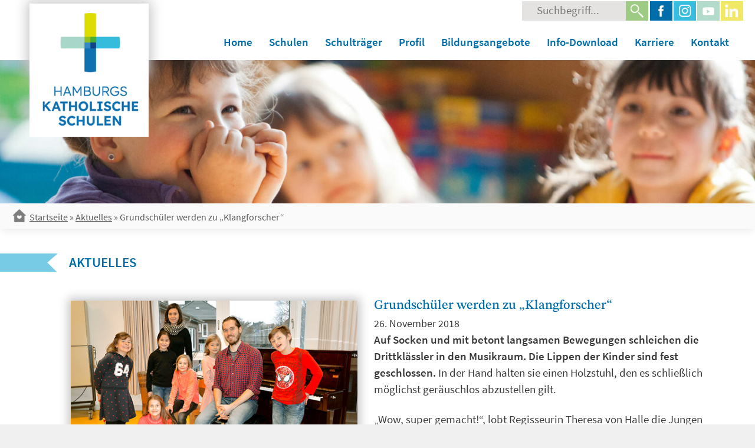

--- FILE ---
content_type: text/html; charset=UTF-8
request_url: https://kseh.de/grundschueler-werden-zu-klangforscher/
body_size: 11781
content:
<!doctype html>
<html lang="de">
<head>
	<meta charset="UTF-8">
	<meta name="viewport" content="width=device-width, initial-scale=1">
	<meta name="referrer" content="same-origin">
	<link rel="profile" href="https://gmpg.org/xfn/11">
	<meta http-equiv="cache-control" content="no-store">
	<meta http-equiv="expires" content="0">


	<meta name='robots' content='index, follow, max-image-preview:large, max-snippet:-1, max-video-preview:-1' />
	<style>img:is([sizes="auto" i], [sizes^="auto," i]) { contain-intrinsic-size: 3000px 1500px }</style>
	
	<!-- This site is optimized with the Yoast SEO plugin v26.3 - https://yoast.com/wordpress/plugins/seo/ -->
	<title>Grundschüler werden zu „Klangforscher“ - Schulen im Erzbistum Hamburg</title>
	<link rel="canonical" href="https://kseh.de/grundschueler-werden-zu-klangforscher/" />
	<meta property="og:locale" content="de_DE" />
	<meta property="og:type" content="article" />
	<meta property="og:title" content="Grundschüler werden zu „Klangforscher“ - Schulen im Erzbistum Hamburg" />
	<meta property="og:description" content="Auf Socken und mit betont langsamen Bewegungen schleichen die Drittklässler in den Musikraum. Die Lippen der Kinder sind fest geschlossen. In der Hand halten sie einen Holzstuhl, den es schließlich möglichst geräuschlos abzustellen gilt. „Wow, super gemacht!“, lobt Regisseurin Theresa [&hellip;]" />
	<meta property="og:url" content="https://kseh.de/grundschueler-werden-zu-klangforscher/" />
	<meta property="og:site_name" content="Schulen im Erzbistum Hamburg" />
	<meta property="article:published_time" content="2018-11-26T10:37:13+00:00" />
	<meta property="og:image" content="https://www.kseh.de/wp-content/uploads/2018/11/klangforscher.jpg" />
	<meta name="author" content="schommer@erzbistum-hamburg.de" />
	<meta name="twitter:card" content="summary_large_image" />
	<meta name="twitter:label1" content="Verfasst von" />
	<meta name="twitter:data1" content="schommer@erzbistum-hamburg.de" />
	<meta name="twitter:label2" content="Geschätzte Lesezeit" />
	<meta name="twitter:data2" content="3 Minuten" />
	<script type="application/ld+json" class="yoast-schema-graph">{"@context":"https://schema.org","@graph":[{"@type":"Article","@id":"https://kseh.de/grundschueler-werden-zu-klangforscher/#article","isPartOf":{"@id":"https://kseh.de/grundschueler-werden-zu-klangforscher/"},"author":{"name":"schommer@erzbistum-hamburg.de","@id":"https://kseh.de/#/schema/person/d6529b18280e8549fad4d0ca3f71813c"},"headline":"Grundschüler werden zu „Klangforscher“","datePublished":"2018-11-26T10:37:13+00:00","mainEntityOfPage":{"@id":"https://kseh.de/grundschueler-werden-zu-klangforscher/"},"wordCount":520,"publisher":{"@id":"https://kseh.de/#organization"},"image":{"@id":"https://kseh.de/grundschueler-werden-zu-klangforscher/#primaryimage"},"thumbnailUrl":"https://kseh.de/wp-content/uploads/2018/11/klangforscher-teaser.jpg","articleSection":["News"],"inLanguage":"de"},{"@type":"WebPage","@id":"https://kseh.de/grundschueler-werden-zu-klangforscher/","url":"https://kseh.de/grundschueler-werden-zu-klangforscher/","name":"Grundschüler werden zu „Klangforscher“ - Schulen im Erzbistum Hamburg","isPartOf":{"@id":"https://kseh.de/#website"},"primaryImageOfPage":{"@id":"https://kseh.de/grundschueler-werden-zu-klangforscher/#primaryimage"},"image":{"@id":"https://kseh.de/grundschueler-werden-zu-klangforscher/#primaryimage"},"thumbnailUrl":"https://kseh.de/wp-content/uploads/2018/11/klangforscher-teaser.jpg","datePublished":"2018-11-26T10:37:13+00:00","breadcrumb":{"@id":"https://kseh.de/grundschueler-werden-zu-klangforscher/#breadcrumb"},"inLanguage":"de","potentialAction":[{"@type":"ReadAction","target":["https://kseh.de/grundschueler-werden-zu-klangforscher/"]}]},{"@type":"ImageObject","inLanguage":"de","@id":"https://kseh.de/grundschueler-werden-zu-klangforscher/#primaryimage","url":"https://kseh.de/wp-content/uploads/2018/11/klangforscher-teaser.jpg","contentUrl":"https://kseh.de/wp-content/uploads/2018/11/klangforscher-teaser.jpg","width":519,"height":242,"caption":"Grundschüler werden zu „Klangforscher“"},{"@type":"BreadcrumbList","@id":"https://kseh.de/grundschueler-werden-zu-klangforscher/#breadcrumb","itemListElement":[{"@type":"ListItem","position":1,"name":"Startseite","item":"https://kseh.de/"},{"@type":"ListItem","position":2,"name":"Aktuelles","item":"https://kseh.de/aktuelles/"},{"@type":"ListItem","position":3,"name":"Grundschüler werden zu „Klangforscher“"}]},{"@type":"WebSite","@id":"https://kseh.de/#website","url":"https://kseh.de/","name":"Schulen im Erzbistum Hamburg","description":"Schule ist bei uns anders. Persönlicher. Und umfassender.","publisher":{"@id":"https://kseh.de/#organization"},"potentialAction":[{"@type":"SearchAction","target":{"@type":"EntryPoint","urlTemplate":"https://kseh.de/?s={search_term_string}"},"query-input":{"@type":"PropertyValueSpecification","valueRequired":true,"valueName":"search_term_string"}}],"inLanguage":"de"},{"@type":"Organization","@id":"https://kseh.de/#organization","name":"Schulen im Erzbistum Hamburg","url":"https://kseh.de/","logo":{"@type":"ImageObject","inLanguage":"de","@id":"https://kseh.de/#/schema/logo/image/","url":"https://kseh.de/wp-content/uploads/2022/03/logo_kseh.png","contentUrl":"https://kseh.de/wp-content/uploads/2022/03/logo_kseh.png","width":250,"height":280,"caption":"Schulen im Erzbistum Hamburg"},"image":{"@id":"https://kseh.de/#/schema/logo/image/"}},{"@type":"Person","@id":"https://kseh.de/#/schema/person/d6529b18280e8549fad4d0ca3f71813c","name":"schommer@erzbistum-hamburg.de","url":"https://kseh.de/author/schommererzbistum-hamburg-de/"}]}</script>
	<!-- / Yoast SEO plugin. -->


<link rel='dns-prefetch' href='//netdna.bootstrapcdn.com' />
<link rel="alternate" type="application/rss+xml" title="Schulen im Erzbistum Hamburg &raquo; Feed" href="https://kseh.de/feed/" />
<link rel="alternate" type="application/rss+xml" title="Schulen im Erzbistum Hamburg &raquo; Kommentar-Feed" href="https://kseh.de/comments/feed/" />
<link rel='stylesheet' id='wp-block-library-css' href='https://kseh.de/wp-includes/css/dist/block-library/style.min.css?ver=6.8.3' media='all' />
<style id='classic-theme-styles-inline-css'>
/*! This file is auto-generated */
.wp-block-button__link{color:#fff;background-color:#32373c;border-radius:9999px;box-shadow:none;text-decoration:none;padding:calc(.667em + 2px) calc(1.333em + 2px);font-size:1.125em}.wp-block-file__button{background:#32373c;color:#fff;text-decoration:none}
</style>
<style id='global-styles-inline-css'>
:root{--wp--preset--aspect-ratio--square: 1;--wp--preset--aspect-ratio--4-3: 4/3;--wp--preset--aspect-ratio--3-4: 3/4;--wp--preset--aspect-ratio--3-2: 3/2;--wp--preset--aspect-ratio--2-3: 2/3;--wp--preset--aspect-ratio--16-9: 16/9;--wp--preset--aspect-ratio--9-16: 9/16;--wp--preset--color--black: #000000;--wp--preset--color--cyan-bluish-gray: #abb8c3;--wp--preset--color--white: #ffffff;--wp--preset--color--pale-pink: #f78da7;--wp--preset--color--vivid-red: #cf2e2e;--wp--preset--color--luminous-vivid-orange: #ff6900;--wp--preset--color--luminous-vivid-amber: #fcb900;--wp--preset--color--light-green-cyan: #7bdcb5;--wp--preset--color--vivid-green-cyan: #00d084;--wp--preset--color--pale-cyan-blue: #8ed1fc;--wp--preset--color--vivid-cyan-blue: #0693e3;--wp--preset--color--vivid-purple: #9b51e0;--wp--preset--gradient--vivid-cyan-blue-to-vivid-purple: linear-gradient(135deg,rgba(6,147,227,1) 0%,rgb(155,81,224) 100%);--wp--preset--gradient--light-green-cyan-to-vivid-green-cyan: linear-gradient(135deg,rgb(122,220,180) 0%,rgb(0,208,130) 100%);--wp--preset--gradient--luminous-vivid-amber-to-luminous-vivid-orange: linear-gradient(135deg,rgba(252,185,0,1) 0%,rgba(255,105,0,1) 100%);--wp--preset--gradient--luminous-vivid-orange-to-vivid-red: linear-gradient(135deg,rgba(255,105,0,1) 0%,rgb(207,46,46) 100%);--wp--preset--gradient--very-light-gray-to-cyan-bluish-gray: linear-gradient(135deg,rgb(238,238,238) 0%,rgb(169,184,195) 100%);--wp--preset--gradient--cool-to-warm-spectrum: linear-gradient(135deg,rgb(74,234,220) 0%,rgb(151,120,209) 20%,rgb(207,42,186) 40%,rgb(238,44,130) 60%,rgb(251,105,98) 80%,rgb(254,248,76) 100%);--wp--preset--gradient--blush-light-purple: linear-gradient(135deg,rgb(255,206,236) 0%,rgb(152,150,240) 100%);--wp--preset--gradient--blush-bordeaux: linear-gradient(135deg,rgb(254,205,165) 0%,rgb(254,45,45) 50%,rgb(107,0,62) 100%);--wp--preset--gradient--luminous-dusk: linear-gradient(135deg,rgb(255,203,112) 0%,rgb(199,81,192) 50%,rgb(65,88,208) 100%);--wp--preset--gradient--pale-ocean: linear-gradient(135deg,rgb(255,245,203) 0%,rgb(182,227,212) 50%,rgb(51,167,181) 100%);--wp--preset--gradient--electric-grass: linear-gradient(135deg,rgb(202,248,128) 0%,rgb(113,206,126) 100%);--wp--preset--gradient--midnight: linear-gradient(135deg,rgb(2,3,129) 0%,rgb(40,116,252) 100%);--wp--preset--font-size--small: 13px;--wp--preset--font-size--medium: 20px;--wp--preset--font-size--large: 36px;--wp--preset--font-size--x-large: 42px;--wp--preset--spacing--20: 0.44rem;--wp--preset--spacing--30: 0.67rem;--wp--preset--spacing--40: 1rem;--wp--preset--spacing--50: 1.5rem;--wp--preset--spacing--60: 2.25rem;--wp--preset--spacing--70: 3.38rem;--wp--preset--spacing--80: 5.06rem;--wp--preset--shadow--natural: 6px 6px 9px rgba(0, 0, 0, 0.2);--wp--preset--shadow--deep: 12px 12px 50px rgba(0, 0, 0, 0.4);--wp--preset--shadow--sharp: 6px 6px 0px rgba(0, 0, 0, 0.2);--wp--preset--shadow--outlined: 6px 6px 0px -3px rgba(255, 255, 255, 1), 6px 6px rgba(0, 0, 0, 1);--wp--preset--shadow--crisp: 6px 6px 0px rgba(0, 0, 0, 1);}:where(.is-layout-flex){gap: 0.5em;}:where(.is-layout-grid){gap: 0.5em;}body .is-layout-flex{display: flex;}.is-layout-flex{flex-wrap: wrap;align-items: center;}.is-layout-flex > :is(*, div){margin: 0;}body .is-layout-grid{display: grid;}.is-layout-grid > :is(*, div){margin: 0;}:where(.wp-block-columns.is-layout-flex){gap: 2em;}:where(.wp-block-columns.is-layout-grid){gap: 2em;}:where(.wp-block-post-template.is-layout-flex){gap: 1.25em;}:where(.wp-block-post-template.is-layout-grid){gap: 1.25em;}.has-black-color{color: var(--wp--preset--color--black) !important;}.has-cyan-bluish-gray-color{color: var(--wp--preset--color--cyan-bluish-gray) !important;}.has-white-color{color: var(--wp--preset--color--white) !important;}.has-pale-pink-color{color: var(--wp--preset--color--pale-pink) !important;}.has-vivid-red-color{color: var(--wp--preset--color--vivid-red) !important;}.has-luminous-vivid-orange-color{color: var(--wp--preset--color--luminous-vivid-orange) !important;}.has-luminous-vivid-amber-color{color: var(--wp--preset--color--luminous-vivid-amber) !important;}.has-light-green-cyan-color{color: var(--wp--preset--color--light-green-cyan) !important;}.has-vivid-green-cyan-color{color: var(--wp--preset--color--vivid-green-cyan) !important;}.has-pale-cyan-blue-color{color: var(--wp--preset--color--pale-cyan-blue) !important;}.has-vivid-cyan-blue-color{color: var(--wp--preset--color--vivid-cyan-blue) !important;}.has-vivid-purple-color{color: var(--wp--preset--color--vivid-purple) !important;}.has-black-background-color{background-color: var(--wp--preset--color--black) !important;}.has-cyan-bluish-gray-background-color{background-color: var(--wp--preset--color--cyan-bluish-gray) !important;}.has-white-background-color{background-color: var(--wp--preset--color--white) !important;}.has-pale-pink-background-color{background-color: var(--wp--preset--color--pale-pink) !important;}.has-vivid-red-background-color{background-color: var(--wp--preset--color--vivid-red) !important;}.has-luminous-vivid-orange-background-color{background-color: var(--wp--preset--color--luminous-vivid-orange) !important;}.has-luminous-vivid-amber-background-color{background-color: var(--wp--preset--color--luminous-vivid-amber) !important;}.has-light-green-cyan-background-color{background-color: var(--wp--preset--color--light-green-cyan) !important;}.has-vivid-green-cyan-background-color{background-color: var(--wp--preset--color--vivid-green-cyan) !important;}.has-pale-cyan-blue-background-color{background-color: var(--wp--preset--color--pale-cyan-blue) !important;}.has-vivid-cyan-blue-background-color{background-color: var(--wp--preset--color--vivid-cyan-blue) !important;}.has-vivid-purple-background-color{background-color: var(--wp--preset--color--vivid-purple) !important;}.has-black-border-color{border-color: var(--wp--preset--color--black) !important;}.has-cyan-bluish-gray-border-color{border-color: var(--wp--preset--color--cyan-bluish-gray) !important;}.has-white-border-color{border-color: var(--wp--preset--color--white) !important;}.has-pale-pink-border-color{border-color: var(--wp--preset--color--pale-pink) !important;}.has-vivid-red-border-color{border-color: var(--wp--preset--color--vivid-red) !important;}.has-luminous-vivid-orange-border-color{border-color: var(--wp--preset--color--luminous-vivid-orange) !important;}.has-luminous-vivid-amber-border-color{border-color: var(--wp--preset--color--luminous-vivid-amber) !important;}.has-light-green-cyan-border-color{border-color: var(--wp--preset--color--light-green-cyan) !important;}.has-vivid-green-cyan-border-color{border-color: var(--wp--preset--color--vivid-green-cyan) !important;}.has-pale-cyan-blue-border-color{border-color: var(--wp--preset--color--pale-cyan-blue) !important;}.has-vivid-cyan-blue-border-color{border-color: var(--wp--preset--color--vivid-cyan-blue) !important;}.has-vivid-purple-border-color{border-color: var(--wp--preset--color--vivid-purple) !important;}.has-vivid-cyan-blue-to-vivid-purple-gradient-background{background: var(--wp--preset--gradient--vivid-cyan-blue-to-vivid-purple) !important;}.has-light-green-cyan-to-vivid-green-cyan-gradient-background{background: var(--wp--preset--gradient--light-green-cyan-to-vivid-green-cyan) !important;}.has-luminous-vivid-amber-to-luminous-vivid-orange-gradient-background{background: var(--wp--preset--gradient--luminous-vivid-amber-to-luminous-vivid-orange) !important;}.has-luminous-vivid-orange-to-vivid-red-gradient-background{background: var(--wp--preset--gradient--luminous-vivid-orange-to-vivid-red) !important;}.has-very-light-gray-to-cyan-bluish-gray-gradient-background{background: var(--wp--preset--gradient--very-light-gray-to-cyan-bluish-gray) !important;}.has-cool-to-warm-spectrum-gradient-background{background: var(--wp--preset--gradient--cool-to-warm-spectrum) !important;}.has-blush-light-purple-gradient-background{background: var(--wp--preset--gradient--blush-light-purple) !important;}.has-blush-bordeaux-gradient-background{background: var(--wp--preset--gradient--blush-bordeaux) !important;}.has-luminous-dusk-gradient-background{background: var(--wp--preset--gradient--luminous-dusk) !important;}.has-pale-ocean-gradient-background{background: var(--wp--preset--gradient--pale-ocean) !important;}.has-electric-grass-gradient-background{background: var(--wp--preset--gradient--electric-grass) !important;}.has-midnight-gradient-background{background: var(--wp--preset--gradient--midnight) !important;}.has-small-font-size{font-size: var(--wp--preset--font-size--small) !important;}.has-medium-font-size{font-size: var(--wp--preset--font-size--medium) !important;}.has-large-font-size{font-size: var(--wp--preset--font-size--large) !important;}.has-x-large-font-size{font-size: var(--wp--preset--font-size--x-large) !important;}
:where(.wp-block-post-template.is-layout-flex){gap: 1.25em;}:where(.wp-block-post-template.is-layout-grid){gap: 1.25em;}
:where(.wp-block-columns.is-layout-flex){gap: 2em;}:where(.wp-block-columns.is-layout-grid){gap: 2em;}
:root :where(.wp-block-pullquote){font-size: 1.5em;line-height: 1.6;}
</style>
<link rel='stylesheet' id='dashicons-css' href='https://kseh.de/wp-includes/css/dashicons.min.css?ver=6.8.3' media='all' />
<link rel='stylesheet' id='rmp-menu-styles-css' href='https://kseh.de/wp-content/uploads/rmp-menu/css/rmp-menu.css?ver=08.17.20' media='all' />
<link rel='stylesheet' id='font-awesome-css' href='//netdna.bootstrapcdn.com/font-awesome/4.1.0/css/font-awesome.css' media='screen' />
<link rel='stylesheet' id='kseh-style-css' href='https://kseh.de/wp-content/themes/kseh/style.css?ver=1.0.0' media='all' />
<link rel='stylesheet' id='tablepress-default-css' href='https://kseh.de/wp-content/plugins/tablepress/css/build/default.css?ver=3.2.5' media='all' />
<script src="https://kseh.de/wp-includes/js/tinymce/tinymce.min.js?ver=49110-20250317" id="wp-tinymce-root-js"></script>
<script src="https://kseh.de/wp-includes/js/tinymce/plugins/compat3x/plugin.min.js?ver=49110-20250317" id="wp-tinymce-js"></script>
<script src="https://kseh.de/wp-includes/js/jquery/jquery.min.js?ver=3.7.1" id="jquery-core-js"></script>
<script src="https://kseh.de/wp-includes/js/jquery/jquery-migrate.min.js?ver=3.4.1" id="jquery-migrate-js"></script>
<link rel="https://api.w.org/" href="https://kseh.de/wp-json/" /><link rel="alternate" title="JSON" type="application/json" href="https://kseh.de/wp-json/wp/v2/posts/5337" /><link rel="EditURI" type="application/rsd+xml" title="RSD" href="https://kseh.de/xmlrpc.php?rsd" />
<meta name="generator" content="WordPress 6.8.3" />
<link rel='shortlink' href='https://kseh.de/?p=5337' />
<link rel="alternate" title="oEmbed (JSON)" type="application/json+oembed" href="https://kseh.de/wp-json/oembed/1.0/embed?url=https%3A%2F%2Fkseh.de%2Fgrundschueler-werden-zu-klangforscher%2F" />
<link rel="alternate" title="oEmbed (XML)" type="text/xml+oembed" href="https://kseh.de/wp-json/oembed/1.0/embed?url=https%3A%2F%2Fkseh.de%2Fgrundschueler-werden-zu-klangforscher%2F&#038;format=xml" />
        <script type="text/javascript">
            (function () {
                window.lsow_fs = {can_use_premium_code: false};
            })();
        </script>
        
<style>
.scroll-back-to-top-wrapper {
    position: fixed;
	opacity: 0;
	visibility: hidden;
	overflow: hidden;
	text-align: center;
	z-index: 99999999;
    background-color: #006eab;
	color: #ffffff;
	width: 60px;
	height: 58px;
	line-height: 58px;
	right: 30px;
	bottom: 40px;
	padding-top: 2px;
	border-top-left-radius: 2px;
	border-top-right-radius: 2px;
	border-bottom-right-radius: 2px;
	border-bottom-left-radius: 2px;
	-webkit-transition: all 0.5s ease-in-out;
	-moz-transition: all 0.5s ease-in-out;
	-ms-transition: all 0.5s ease-in-out;
	-o-transition: all 0.5s ease-in-out;
	transition: all 0.5s ease-in-out;
}
.scroll-back-to-top-wrapper:hover {
	background-color: #e76b26;
  color: #ffffff;
}
.scroll-back-to-top-wrapper.show {
    visibility:visible;
    cursor:pointer;
	opacity: 1.0;
}
.scroll-back-to-top-wrapper i.fa {
	line-height: inherit;
}
.scroll-back-to-top-wrapper .fa-lg {
	vertical-align: 0;
}
.scroll-back-to-top-wrapper i.fa {line-height:130% !important;}</style><link rel="icon" href="https://kseh.de/wp-content/uploads/2017/01/cropped-Schulen-im-Erzbistum-Hamburg-1-32x32.jpg" sizes="32x32" />
<link rel="icon" href="https://kseh.de/wp-content/uploads/2017/01/cropped-Schulen-im-Erzbistum-Hamburg-1-192x192.jpg" sizes="192x192" />
<link rel="apple-touch-icon" href="https://kseh.de/wp-content/uploads/2017/01/cropped-Schulen-im-Erzbistum-Hamburg-1-180x180.jpg" />
<meta name="msapplication-TileImage" content="https://kseh.de/wp-content/uploads/2017/01/cropped-Schulen-im-Erzbistum-Hamburg-1-270x270.jpg" />
</head>

<body class="wp-singular post-template-default single single-post postid-5337 single-format-standard wp-custom-logo wp-theme-kseh">
			<button type="button"  aria-controls="rmp-container-8425" aria-label="Menu Trigger" id="rmp_menu_trigger-8425"  class="rmp_menu_trigger rmp-menu-trigger-boring">
								<div class="rmp-trigger-label rmp-trigger-label-left">
					<span class="rmp-trigger-text">Menü</span>
										</div>
								<span class="rmp-trigger-box">
									<span class="responsive-menu-pro-inner"></span>
								</span>
					</button>
						<div id="rmp-container-8425" class="rmp-container rmp-container rmp-slide-right">
				<div id="rmp-menu-wrap-8425" class="rmp-menu-wrap"><ul id="rmp-menu-8425" class="rmp-menu" role="menubar" aria-label="KSEH mobil"><li id="rmp-menu-item-8238" class=" menu-item menu-item-type-post_type menu-item-object-page menu-item-home rmp-menu-item rmp-menu-top-level-item" role="none"><a  href="https://kseh.de/"  class="rmp-menu-item-link"  role="menuitem"  >Home</a></li><li id="rmp-menu-item-8239" class=" menu-item menu-item-type-post_type menu-item-object-page menu-item-has-children rmp-menu-item rmp-menu-item-has-children rmp-menu-top-level-item" role="none"><a  href="https://kseh.de/schulen/"  class="rmp-menu-item-link"  role="menuitem"  >Schulen<div class="rmp-menu-subarrow">+</div></a><ul aria-label="Schulen"
            role="menu" data-depth="2"
            class="rmp-submenu rmp-submenu-depth-1"><li id="rmp-menu-item-8240" class=" menu-item menu-item-type-post_type menu-item-object-page rmp-menu-item rmp-menu-sub-level-item" role="none"><a  href="https://kseh.de/schulen/grundschulen/"  class="rmp-menu-item-link"  role="menuitem"  >Grundschulen</a></li><li id="rmp-menu-item-8241" class=" menu-item menu-item-type-post_type menu-item-object-page rmp-menu-item rmp-menu-sub-level-item" role="none"><a  href="https://kseh.de/schulen/stadtteilschulen/"  class="rmp-menu-item-link"  role="menuitem"  >Stadtteilschulen</a></li><li id="rmp-menu-item-8242" class=" menu-item menu-item-type-post_type menu-item-object-page rmp-menu-item rmp-menu-sub-level-item" role="none"><a  href="https://kseh.de/schulen/gymnasien/"  class="rmp-menu-item-link"  role="menuitem"  >Gymnasien</a></li><li id="rmp-menu-item-8243" class=" menu-item menu-item-type-post_type menu-item-object-page rmp-menu-item rmp-menu-sub-level-item" role="none"><a  href="https://kseh.de/schulen/gbs-ganztag/"  class="rmp-menu-item-link"  role="menuitem"  >Ganztag (GBS/GTS)</a></li><li id="rmp-menu-item-8244" class=" menu-item menu-item-type-post_type menu-item-object-page rmp-menu-item rmp-menu-sub-level-item" role="none"><a  href="https://kseh.de/schulen/schulgeld/"  class="rmp-menu-item-link"  role="menuitem"  >Schulgeld</a></li></ul></li><li id="rmp-menu-item-8245" class=" menu-item menu-item-type-post_type menu-item-object-page menu-item-has-children rmp-menu-item rmp-menu-item-has-children rmp-menu-top-level-item" role="none"><a  href="https://kseh.de/schultraeger/"  class="rmp-menu-item-link"  role="menuitem"  >Schulträger<div class="rmp-menu-subarrow">+</div></a><ul aria-label="Schulträger"
            role="menu" data-depth="2"
            class="rmp-submenu rmp-submenu-depth-1"><li id="rmp-menu-item-12964" class=" menu-item menu-item-type-post_type menu-item-object-page rmp-menu-item rmp-menu-sub-level-item" role="none"><a  href="https://kseh.de/kontakt/"  class="rmp-menu-item-link"  role="menuitem"  >Ansprech­partner_innen</a></li><li id="rmp-menu-item-12538" class=" menu-item menu-item-type-post_type menu-item-object-page rmp-menu-item rmp-menu-sub-level-item" role="none"><a  href="https://kseh.de/schultraeger/schulstiftung/"  class="rmp-menu-item-link"  role="menuitem"  >Schulstiftung</a></li><li id="rmp-menu-item-8247" class=" menu-item menu-item-type-post_type menu-item-object-page rmp-menu-item rmp-menu-sub-level-item" role="none"><a  href="https://kseh.de/schultraeger/infos-download/"  class="rmp-menu-item-link"  role="menuitem"  >Info-Download</a></li></ul></li><li id="rmp-menu-item-8249" class=" menu-item menu-item-type-post_type menu-item-object-page menu-item-has-children rmp-menu-item rmp-menu-item-has-children rmp-menu-top-level-item" role="none"><a  href="https://kseh.de/profil/"  class="rmp-menu-item-link"  role="menuitem"  >Profil<div class="rmp-menu-subarrow">+</div></a><ul aria-label="Profil"
            role="menu" data-depth="2"
            class="rmp-submenu rmp-submenu-depth-1"><li id="rmp-menu-item-8250" class=" menu-item menu-item-type-post_type menu-item-object-page rmp-menu-item rmp-menu-sub-level-item" role="none"><a  href="https://kseh.de/profil/paedagogik/"  class="rmp-menu-item-link"  role="menuitem"  >Pädagogik</a></li><li id="rmp-menu-item-8251" class=" menu-item menu-item-type-post_type menu-item-object-page rmp-menu-item rmp-menu-sub-level-item" role="none"><a  href="https://kseh.de/profil/religioese-bildung/"  class="rmp-menu-item-link"  role="menuitem"  >Religiöse Bildung</a></li><li id="rmp-menu-item-8252" class=" menu-item menu-item-type-post_type menu-item-object-page rmp-menu-item rmp-menu-sub-level-item" role="none"><a  href="https://kseh.de/profil/digitale-bildung/"  class="rmp-menu-item-link"  role="menuitem"  >Digitalisierung</a></li><li id="rmp-menu-item-8253" class=" menu-item menu-item-type-post_type menu-item-object-page rmp-menu-item rmp-menu-sub-level-item" role="none"><a  href="https://kseh.de/profil/kulturelle-bildung/"  class="rmp-menu-item-link"  role="menuitem"  >Kulturelle Bildung</a></li><li id="rmp-menu-item-8254" class=" menu-item menu-item-type-post_type menu-item-object-page rmp-menu-item rmp-menu-sub-level-item" role="none"><a  href="https://kseh.de/profil/praevention/"  class="rmp-menu-item-link"  role="menuitem"  >Prävention</a></li><li id="rmp-menu-item-12833" class=" menu-item menu-item-type-post_type menu-item-object-page rmp-menu-item rmp-menu-sub-level-item" role="none"><a  href="https://kseh.de/profil/oekologie-und-nachhaltigkeit/"  class="rmp-menu-item-link"  role="menuitem"  >Ökologie und Nachhaltigkeit</a></li></ul></li><li id="rmp-menu-item-8255" class=" menu-item menu-item-type-post_type menu-item-object-page menu-item-has-children rmp-menu-item rmp-menu-item-has-children rmp-menu-top-level-item" role="none"><a  href="https://kseh.de/bildungsangebote/"  class="rmp-menu-item-link"  role="menuitem"  >Bildungsangebote<div class="rmp-menu-subarrow">+</div></a><ul aria-label="Bildungsangebote"
            role="menu" data-depth="2"
            class="rmp-submenu rmp-submenu-depth-1"><li id="rmp-menu-item-8256" class=" menu-item menu-item-type-post_type menu-item-object-page rmp-menu-item rmp-menu-sub-level-item" role="none"><a  href="https://kseh.de/bildungsangebote/veranstaltungen-termine/"  class="rmp-menu-item-link"  role="menuitem"  >Veranstaltungen / Termine</a></li><li id="rmp-menu-item-8258" class=" menu-item menu-item-type-post_type menu-item-object-page rmp-menu-item rmp-menu-sub-level-item" role="none"><a  href="https://kseh.de/bildungsangebote/medienstellen/"  class="rmp-menu-item-link"  role="menuitem"  >Medienstellen</a></li></ul></li><li id="rmp-menu-item-8259" class=" menu-item menu-item-type-post_type menu-item-object-page rmp-menu-item rmp-menu-top-level-item" role="none"><a  href="https://kseh.de/info-download/"  class="rmp-menu-item-link"  role="menuitem"  >Info-Download</a></li><li id="rmp-menu-item-8263" class=" menu-item menu-item-type-post_type menu-item-object-page menu-item-has-children rmp-menu-item rmp-menu-item-has-children rmp-menu-top-level-item" role="none"><a  href="https://kseh.de/karriere/"  class="rmp-menu-item-link"  role="menuitem"  >Karriere<div class="rmp-menu-subarrow">+</div></a><ul aria-label="Karriere"
            role="menu" data-depth="2"
            class="rmp-submenu rmp-submenu-depth-1"><li id="rmp-menu-item-8264" class=" menu-item menu-item-type-post_type menu-item-object-page rmp-menu-item rmp-menu-sub-level-item" role="none"><a  href="https://kseh.de/karriere/stellenangebote/"  class="rmp-menu-item-link"  role="menuitem"  >Stellenangebote</a></li><li id="rmp-menu-item-8266" class=" menu-item menu-item-type-post_type menu-item-object-page rmp-menu-item rmp-menu-sub-level-item" role="none"><a  href="https://kseh.de/karriere/teamer_innen-praktika/"  class="rmp-menu-item-link"  role="menuitem"  >Teamer_innen / Praktika</a></li></ul></li><li id="rmp-menu-item-8268" class=" menu-item menu-item-type-post_type menu-item-object-page rmp-menu-item rmp-menu-top-level-item" role="none"><a  href="https://kseh.de/kontakt/"  class="rmp-menu-item-link"  role="menuitem"  >Kontakt</a></li><li id="rmp-menu-item-8296" class="menu-item-search menu-item menu-item-type-custom menu-item-object-custom rmp-menu-item rmp-menu-top-level-item" role="none"><a  href="#"  class="rmp-menu-item-link"  role="menuitem"  ><form role="search" method="get" class="search-form" action="https://kseh.de/"><label><span class="screen-reader-text">Suche nach:</span><input type="search" class="search-field" placeholder="Suchbegriff..." value="" name="s"></label><input type="image" src="https://kseh.de/wp-content/themes/kseh/images/trans.gif" class="search-submit" alt="Jetzt suchen" /></form></a></li></ul></div>			</div>
			<div id="page" class="site">
	<a class="skip-link screen-reader-text" href="#primary">Skip to content</a>

	<header id="masthead" class="site-header">
		<div class="site-branding">
			<a href="https://kseh.de/" class="custom-logo-link" rel="home"><img width="250" height="280" src="https://kseh.de/wp-content/uploads/2022/03/logo_kseh.png" class="custom-logo" alt="Logo &quot;Schulen im Erzbistum Hamburg&quot;" decoding="async" fetchpriority="high" srcset="https://kseh.de/wp-content/uploads/2022/03/logo_kseh.png 250w, https://kseh.de/wp-content/uploads/2022/03/logo_kseh-134x150.png 134w" sizes="(max-width: 250px) 100vw, 250px" /></a>				<p class="site-title"><a href="https://kseh.de/" rel="home">Schulen im Erzbistum Hamburg</a></p>
						</div><!-- .site-branding -->
		
		<nav id="header-service-navigation" class="header-navigation">
			<div class="menu-header-service-menue-container"><ul id="header-menu" class="menu"><li id="menu-item-11059" class="menu-item-search dt-small menu-item menu-item-type-custom menu-item-object-custom menu-item-11059"><a href="#"><form role="search" method="get" class="search-form" action="https://kseh.de/"><label><span class="screen-reader-text">Suche nach:</span><input type="search" class="search-field" placeholder="Suchbegriff..." value="" name="s"></label><input type="image" src="https://kseh.de/wp-content/themes/kseh/images/trans.gif" class="search-submit" alt="Jetzt suchen" /></form></a></li>
<li id="menu-item-8286" class="social fb menu-item menu-item-type-custom menu-item-object-custom menu-item-8286"><a target="_blank" href="https://www.facebook.com/katholischeschulen/"><span class"hide">Facebook</span></a></li>
<li id="menu-item-8288" class="social ig menu-item menu-item-type-custom menu-item-object-custom menu-item-8288"><a target="_blank" href="https://www.instagram.com/schulenimerzbistumhamburg/"><span class"hide">Instagram</span></a></li>
<li id="menu-item-8289" class="social yt menu-item menu-item-type-custom menu-item-object-custom menu-item-8289"><a target="_blank" href="https://www.youtube.com/channel/UCxg45RfUv5vX8tRfBlIAOUw"><span class"hide">YouTube</span></a></li>
<li id="menu-item-13306" class="social lin menu-item menu-item-type-custom menu-item-object-custom menu-item-13306"><a target="_blank" href="https://www.linkedin.com/company/schulenimerzbistumhamburg/"><span class="hide">LinkedIn</span></a></li>
</ul></div>		</nav><!-- #site-navigation -->

		<nav id="site-navigation" class="main-navigation">
			<div class="menu-hauptnavigation-container"><ul id="primary-menu" class="menu"><li id="menu-item-8238" class="menu-item menu-item-type-post_type menu-item-object-page menu-item-home menu-item-8238"><a href="https://kseh.de/">Home</a></li>
<li id="menu-item-8239" class="menu-item menu-item-type-post_type menu-item-object-page menu-item-has-children menu-item-8239"><a href="https://kseh.de/schulen/">Schulen</a>
<ul class="sub-menu">
	<li id="menu-item-8240" class="menu-item menu-item-type-post_type menu-item-object-page menu-item-8240"><a href="https://kseh.de/schulen/grundschulen/">Grundschulen</a></li>
	<li id="menu-item-8241" class="menu-item menu-item-type-post_type menu-item-object-page menu-item-8241"><a href="https://kseh.de/schulen/stadtteilschulen/">Stadtteilschulen</a></li>
	<li id="menu-item-8242" class="menu-item menu-item-type-post_type menu-item-object-page menu-item-8242"><a href="https://kseh.de/schulen/gymnasien/">Gymnasien</a></li>
	<li id="menu-item-8243" class="menu-item menu-item-type-post_type menu-item-object-page menu-item-8243"><a href="https://kseh.de/schulen/gbs-ganztag/">Ganztag (GBS/GTS)</a></li>
	<li id="menu-item-8244" class="menu-item menu-item-type-post_type menu-item-object-page menu-item-8244"><a href="https://kseh.de/schulen/schulgeld/">Schulgeld</a></li>
</ul>
</li>
<li id="menu-item-8245" class="menu-item menu-item-type-post_type menu-item-object-page menu-item-has-children menu-item-8245"><a href="https://kseh.de/schultraeger/">Schulträger</a>
<ul class="sub-menu">
	<li id="menu-item-12964" class="menu-item menu-item-type-post_type menu-item-object-page menu-item-12964"><a href="https://kseh.de/kontakt/">Ansprech­partner_innen</a></li>
	<li id="menu-item-12538" class="menu-item menu-item-type-post_type menu-item-object-page menu-item-12538"><a href="https://kseh.de/schultraeger/schulstiftung/">Schulstiftung</a></li>
	<li id="menu-item-8247" class="menu-item menu-item-type-post_type menu-item-object-page menu-item-8247"><a href="https://kseh.de/schultraeger/infos-download/">Info-Download</a></li>
</ul>
</li>
<li id="menu-item-8249" class="menu-item menu-item-type-post_type menu-item-object-page menu-item-has-children menu-item-8249"><a href="https://kseh.de/profil/">Profil</a>
<ul class="sub-menu">
	<li id="menu-item-8250" class="menu-item menu-item-type-post_type menu-item-object-page menu-item-8250"><a href="https://kseh.de/profil/paedagogik/">Pädagogik</a></li>
	<li id="menu-item-8251" class="menu-item menu-item-type-post_type menu-item-object-page menu-item-8251"><a href="https://kseh.de/profil/religioese-bildung/">Religiöse Bildung</a></li>
	<li id="menu-item-8252" class="menu-item menu-item-type-post_type menu-item-object-page menu-item-8252"><a href="https://kseh.de/profil/digitale-bildung/">Digitalisierung</a></li>
	<li id="menu-item-8253" class="menu-item menu-item-type-post_type menu-item-object-page menu-item-8253"><a href="https://kseh.de/profil/kulturelle-bildung/">Kulturelle Bildung</a></li>
	<li id="menu-item-8254" class="menu-item menu-item-type-post_type menu-item-object-page menu-item-8254"><a href="https://kseh.de/profil/praevention/">Prävention</a></li>
	<li id="menu-item-12833" class="menu-item menu-item-type-post_type menu-item-object-page menu-item-12833"><a href="https://kseh.de/profil/oekologie-und-nachhaltigkeit/">Ökologie und Nachhaltigkeit</a></li>
</ul>
</li>
<li id="menu-item-8255" class="menu-item menu-item-type-post_type menu-item-object-page menu-item-has-children menu-item-8255"><a href="https://kseh.de/bildungsangebote/">Bildungsangebote</a>
<ul class="sub-menu">
	<li id="menu-item-8256" class="menu-item menu-item-type-post_type menu-item-object-page menu-item-8256"><a href="https://kseh.de/bildungsangebote/veranstaltungen-termine/">Veranstaltungen / Termine</a></li>
	<li id="menu-item-8258" class="menu-item menu-item-type-post_type menu-item-object-page menu-item-8258"><a href="https://kseh.de/bildungsangebote/medienstellen/">Medienstellen</a></li>
</ul>
</li>
<li id="menu-item-8259" class="menu-item menu-item-type-post_type menu-item-object-page menu-item-8259"><a href="https://kseh.de/info-download/">Info-Download</a></li>
<li id="menu-item-8263" class="menu-item menu-item-type-post_type menu-item-object-page menu-item-has-children menu-item-8263"><a href="https://kseh.de/karriere/">Karriere</a>
<ul class="sub-menu">
	<li id="menu-item-8264" class="menu-item menu-item-type-post_type menu-item-object-page menu-item-8264"><a href="https://kseh.de/karriere/stellenangebote/">Stellenangebote</a></li>
	<li id="menu-item-8266" class="menu-item menu-item-type-post_type menu-item-object-page menu-item-8266"><a href="https://kseh.de/karriere/teamer_innen-praktika/">Teamer_innen / Praktika</a></li>
</ul>
</li>
<li id="menu-item-8268" class="menu-item menu-item-type-post_type menu-item-object-page menu-item-8268"><a href="https://kseh.de/kontakt/">Kontakt</a></li>
<li id="menu-item-8296" class="menu-item-search menu-item menu-item-type-custom menu-item-object-custom menu-item-8296"><a href="#"><form role="search" method="get" class="search-form" action="https://kseh.de/"><label><span class="screen-reader-text">Suche nach:</span><input type="search" class="search-field" placeholder="Suchbegriff..." value="" name="s"></label><input type="image" src="https://kseh.de/wp-content/themes/kseh/images/trans.gif" class="search-submit" alt="Jetzt suchen" /></form></a></li>
</ul></div>		</nav><!-- #site-navigation -->
	</header><!-- #masthead -->

	<main id="primary" class="site-main">

		
<article id="post-5337" class="news post-5337 post type-post status-publish format-standard has-post-thumbnail hentry category-news">
	<div class="post-thumbnail">
<img src="https://kseh.de/wp-content/uploads/2022/03/header_schulen.jpg" class="attachment-post-thumbnail size-post-thumbnail wp-post-image" alt="" srcset="https://kseh.de/wp-content/uploads/2022/03/header_schulen.jpg 1600w, https://kseh.de/wp-content/uploads/2022/03/header_schulen-290x55.jpg 290w, https://kseh.de/wp-content/uploads/2022/03/header_schulen-1024x195.jpg 1024w, https://kseh.de/wp-content/uploads/2022/03/header_schulen-150x29.jpg 150w, https://kseh.de/wp-content/uploads/2022/03/header_schulen-768x146.jpg 768w, https://kseh.de/wp-content/uploads/2022/03/header_schulen-1536x292.jpg 1536w" sizes="(max-width: 1600px) 100vw, 1600px" width="1600" height="304">
</div>
	<p id="breadcrumbs"><span><span><a href="https://kseh.de/">Startseite</a></span> » <span><a href="https://kseh.de/aktuelles/">Aktuelles</a></span> » <span class="breadcrumb_last" aria-current="page">Grundschüler werden zu „Klangforscher“</span></span></p>	<h1 class="entry-title">Aktuelles</h1>
	<div class="post-container">
	
			<div class="post-news-thumbnail">
				<img width="519" height="242" src="https://kseh.de/wp-content/uploads/2018/11/klangforscher-teaser.jpg" class="attachment-post-thumbnail size-post-thumbnail wp-post-image" alt="Grundschüler werden zu „Klangforscher“" decoding="async" srcset="https://kseh.de/wp-content/uploads/2018/11/klangforscher-teaser.jpg 519w, https://kseh.de/wp-content/uploads/2018/11/klangforscher-teaser-150x70.jpg 150w, https://kseh.de/wp-content/uploads/2018/11/klangforscher-teaser-290x135.jpg 290w" sizes="(max-width: 519px) 100vw, 519px" />			</div><!-- .post-thumbnail -->

			<div class="post-content">
	<header class="entry-header">
		
		
		<h2 class="post-title">Grundschüler werden zu „Klangforscher“</h2>			<div class="entry-meta">
				<span class="posted-on"><time class="entry-date published updated" datetime="2018-11-26T11:37:13+01:00">26. November 2018</time></span>			</div><!-- .entry-meta -->
		
		
	</header><!-- .entry-header -->

	<div class="entry-content">
		<p><a href="https://www.kseh.de/wp-content/uploads/2018/11/klangforscher.jpg" target="_blank" rel="noopener"><img decoding="async" class="alignleft wp-image-5340" src="https://www.kseh.de/wp-content/uploads/2018/11/klangforscher.jpg" alt="Grundschüler werden zu „Klangforscher“" width="460" height="304" srcset="https://kseh.de/wp-content/uploads/2018/11/klangforscher.jpg 800w, https://kseh.de/wp-content/uploads/2018/11/klangforscher-150x99.jpg 150w, https://kseh.de/wp-content/uploads/2018/11/klangforscher-290x191.jpg 290w, https://kseh.de/wp-content/uploads/2018/11/klangforscher-768x507.jpg 768w, https://kseh.de/wp-content/uploads/2018/11/klangforscher-240x160.jpg 240w, https://kseh.de/wp-content/uploads/2018/11/klangforscher-227x150.jpg 227w" sizes="(max-width: 460px) 100vw, 460px" /></a></p>
<p><strong>Auf Socken und mit betont langsamen Bewegungen schleichen die Drittklässler in den Musikraum. Die Lippen der Kinder sind fest geschlossen.</strong> In der Hand halten sie einen Holzstuhl, den es schließlich möglichst geräuschlos abzustellen gilt.</p>
<p>„Wow, super gemacht!“, lobt Regisseurin Theresa von Halle die Jungen und Mädchen der Katholischen Schule St. Joseph in Wandsbek. Gemeinsam mit dem australischen Komponisten Samuel Penderbayne bildet die start!up-Musikpreisträgerin derzeit insgesamt 20 Grundschüler zu echten Hör- und Klangexperten aus.</p>
<p><a href="https://www.kseh.de/wp-content/uploads/2018/11/klangforscher2.jpg" target="_blank" rel="noopener"><img decoding="async" class="alignleft wp-image-5341" src="https://www.kseh.de/wp-content/uploads/2018/11/klangforscher2.jpg" alt="" width="460" height="303" srcset="https://kseh.de/wp-content/uploads/2018/11/klangforscher2.jpg 800w, https://kseh.de/wp-content/uploads/2018/11/klangforscher2-150x99.jpg 150w, https://kseh.de/wp-content/uploads/2018/11/klangforscher2-290x191.jpg 290w, https://kseh.de/wp-content/uploads/2018/11/klangforscher2-768x506.jpg 768w, https://kseh.de/wp-content/uploads/2018/11/klangforscher2-227x150.jpg 227w" sizes="(max-width: 460px) 100vw, 460px" /></a></p>
<p>&nbsp;</p>
<p>Das vom <a href="http://www.kulturforum21.de" target="_blank" rel="noopener">Kulturforum21</a> der katholischen Schulen initiierte mehrmonatige Musiktheaterprojekt, das vom Bundesbildungsministerium („Kultur macht stark – Bündnisse für Bildung“) gefördert und in Kooperation mit den Deichtorhallen Hamburg durchgeführt wird, soll zu einer bewussteren Wahrnehmen von Alltagsgeräuschen anregen.</p>
<p>„Wir nehmen uns die Zeit, Töne neu zu hören, die man im Alltag sonst völlig ignoriert“, erklärt Penderbayne das Konzept, „Wir lassen diese vergessenen Geräusche zu einer Art Musik werden“. Die Erzählungen der Kinder, deren Alltagserlebnisse und Fantasien sowie hand- und mundgemachten Geräusche sind ein wichtiger Grundstock, aus dem die beiden Musikexperten später das finale Theaterstück komponieren und zur Aufführung in den Deichtorhallen bringen werden.</p>
<p>„Den roten Faden wird das Stück durch die Steigerung der Eindrücke erhalten“, verdeutlicht der Komponist das außergewöhnliche Kulturprojekt. Für Musiktheater-Laien ein durchaus anspruchsvoller Ansatz. Nicht so für Veronika, Dominik, Emilia und ihre Freunde. Die Acht- und Neunjährigen lassen sich ganz und gar auf die Idee ein. Sie probieren aus, hören zu und fiepsen, klirren und ploppen, was das Zeug hält.</p>
<p>Als „Klangforscher des Sounds“ haben die Grundschüler sehr genaue Vorstellungen von ihren Lieblingsgeräuschen: Das Trampeln der Pferde auf dem Asphalt ist für Emma ein absoluter Genuss. Claudia mag es, wenn der Wind durch die herbstlichen Wälder rauscht. Und Dominik gibt, fast ein wenig verschämt, seine Vorliebe für das leise Rascheln eines Papieres bekannt.</p>
<p>Beim Besuch einer Skulpturenausstellung in den Deichtorhallen näherten sich die Kinder zuletzt den unterschiedlichen Exponaten und entwickelten fünf Klangkompositionen für fünf Skulpturen.</p>
<p>„Eine große Herausforderung“, wie Regisseurin Theresa von Halle zugibt. Aber die Neugier und der Mut der Kinder haben die anfänglichen Hemmschwellen schnell überwinden lassen. Nur ungern denken Emma und ihre Freunde an das bevorstehende Ende des außergewöhnlichen „partizipativen Musiktheaterprojektes“. Hoffnung macht ihnen die Ankündigung ihres Schulleiters Sebastian Stahlberg, dass es besondere Klang- und Hörerlebnisse an der Katholischen Schule St. Joseph auch zukünftig geben soll: im „Hör-Club“.</p>
<p><em>Fotos: Christoph Schommer<br />
Gruppenbild: Regisseurin Theresa von Halle (l.) und Komponist Samuel Penderbayne (r.) mit den jungen „Klangforschern“ der Katholische Schule St. Joseph Wandsbek.<br />
Stuhlreihe (v.l.n.r.): Praxisübung für die Klangexperten: Geräuschlos stellen Emma, Claudia, Emma und Dominik ihre Holzstühle ab.</em></p>
<p>&nbsp;</p>
<blockquote><p>KULTURTIPP<br />
Das Musiktheaterstück der Drittklässler der Katholischen Schule St. Joseph wird am <strong>Freitag, 11. Januar 2019 um 15 Uhr</strong> aufgeführt in den DEICHTORHALLEN HAMBURG Foyer der Halle für aktuelle Kunst, Ausstellung „FLORIAN SLOTAWA: STUTTGART SICHTEN.“<br />
(läuft noch bis 20. Januar 2019).</p></blockquote>
	</div><!-- .entry-content -->

	</div><!-- .post-content -->
	<div style="clear:both;"></div>
		<div class="widget_lsow-button">
		<div class="so-widget-lsow-button">
			<div class="lsow-button-wrap" style=" text-align:center;">
				<a class="lsow-button mini lsow-default lsow-medium" href="https://kseh.de/aktuelles/">alle News</a>				
			</div>
		</div>
	</div>
		</div><!-- .post-container -->

</article><!-- #post-5337 -->

	</main><!-- #main -->


<aside id="secondary" class="widget-area">
	<section id="media_image-2" class="widget widget_media_image"><a href="https://kseh.de/"><img width="198" height="121" src="https://kseh.de/wp-content/uploads/2022/03/logo_weiss.png" class="image wp-image-8332  attachment-full size-full" alt="Schulen im Erzbistum Hamburg" style="max-width: 100%; height: auto;" decoding="async" loading="lazy" srcset="https://kseh.de/wp-content/uploads/2022/03/logo_weiss.png 198w, https://kseh.de/wp-content/uploads/2022/03/logo_weiss-150x92.png 150w" sizes="auto, (max-width: 198px) 100vw, 198px" /></a></section><section id="text-3" class="widget widget_text"><h2 class="widget-title">Bürozeiten</h2>			<div class="textwidget"><table>
<tbody>
<tr>
<td>montags bis<br />
donnerstags</td>
<td>8 &#8211; 17 Uhr</td>
</tr>
<tr>
<td>freitags</td>
<td>8 &#8211; 13 Uhr</td>
</tr>
</tbody>
</table>
</div>
		</section><section id="text-4" class="widget widget_text"><h2 class="widget-title">Postanschrift</h2>			<div class="textwidget"><p>Erzbistum Hamburg<br />
Abt. Schule und Hochschule<br />
Am Mariendom 4<br />
20099 Hamburg</p>
</div>
		</section><section id="text-5" class="widget widget_text"><h2 class="widget-title">Besucheranschrift</h2>			<div class="textwidget"><p>Herrengraben 4<br />
20459 Hamburg<br />
Telefon (040) 37 86 36-0<br />
E-Mail: <a href="&#x6d;&#x61;&#105;l&#x74;&#x6f;&#x3a;&#105;n&#x66;&#x6f;&#x40;&#107;s&#x65;&#x68;&#x2e;&#100;e">&#x69;&#110;f&#x6f;&#64;k&#x73;&#101;h&#x2e;&#100;e</a></p>
</div>
		</section><section id="nav_menu-2" class="widget widget_nav_menu"><h2 class="widget-title">Navigation</h2><div class="menu-footer-service-menue-container"><ul id="menu-footer-service-menue" class="menu"><li id="menu-item-8277" class="menu-item menu-item-type-post_type menu-item-object-page menu-item-8277"><a href="https://kseh.de/kontakt/">Kontakt</a></li>
<li id="menu-item-8278" class="menu-item menu-item-type-post_type menu-item-object-page menu-item-8278"><a href="https://kseh.de/impressum/">Impressum</a></li>
<li id="menu-item-8279" class="menu-item menu-item-type-post_type menu-item-object-page menu-item-privacy-policy menu-item-8279"><a rel="privacy-policy" href="https://kseh.de/datenschutz/">Datenschutz</a></li>
<li id="menu-item-10118" class="menu-item menu-item-type-post_type menu-item-object-page menu-item-10118"><a href="https://kseh.de/bildnachweis/">Bildnachweis</a></li>
</ul></div></section>	<div style="clear:both;"></div>
</aside><!-- #secondary -->

	<footer id="colophon" class="site-footer">
		
	</footer><!-- #colophon -->
</div><!-- #page -->

<script type="speculationrules">
{"prefetch":[{"source":"document","where":{"and":[{"href_matches":"\/*"},{"not":{"href_matches":["\/wp-*.php","\/wp-admin\/*","\/wp-content\/uploads\/*","\/wp-content\/*","\/wp-content\/plugins\/*","\/wp-content\/themes\/kseh\/*","\/*\\?(.+)"]}},{"not":{"selector_matches":"a[rel~=\"nofollow\"]"}},{"not":{"selector_matches":".no-prefetch, .no-prefetch a"}}]},"eagerness":"conservative"}]}
</script>
<div class="scroll-back-to-top-wrapper">
	<span class="scroll-back-to-top-inner">
					<i class="fa fa-2x fa-angle-double-up"></i>
			</span>
</div><script id="lsow-frontend-scripts-js-extra">
var lsow_settings = {"mobile_width":"800","custom_css":""};
</script>
<script src="https://kseh.de/wp-content/plugins/livemesh-siteorigin-widgets/assets/js/lsow-frontend.min.js?ver=3.9.2" id="lsow-frontend-scripts-js"></script>
<script id="rmp_menu_scripts-js-extra">
var rmp_menu = {"ajaxURL":"https:\/\/kseh.de\/wp-admin\/admin-ajax.php","wp_nonce":"aa6ae4d19c","menu":[{"menu_theme":"Default","theme_type":"default","theme_location_menu":"0","submenu_submenu_arrow_width":"40","submenu_submenu_arrow_width_unit":"px","submenu_submenu_arrow_height":"39","submenu_submenu_arrow_height_unit":"px","submenu_arrow_position":"right","submenu_sub_arrow_background_colour":"","submenu_sub_arrow_background_hover_colour":"","submenu_sub_arrow_background_colour_active":"","submenu_sub_arrow_background_hover_colour_active":"","submenu_sub_arrow_border_width":"","submenu_sub_arrow_border_width_unit":"px","submenu_sub_arrow_border_colour":"#1d4354","submenu_sub_arrow_border_hover_colour":"#3f3f3f","submenu_sub_arrow_border_colour_active":"#1d4354","submenu_sub_arrow_border_hover_colour_active":"#3f3f3f","submenu_sub_arrow_shape_colour":"#fff","submenu_sub_arrow_shape_hover_colour":"#fff","submenu_sub_arrow_shape_colour_active":"#fff","submenu_sub_arrow_shape_hover_colour_active":"#fff","use_header_bar":"off","header_bar_items_order":{"logo":"off","title":"on","additional content":"off","menu":"on","search":"off"},"header_bar_title":"Responsive Menu","header_bar_html_content":"","header_bar_logo":"","header_bar_logo_link":"","header_bar_logo_width":"","header_bar_logo_width_unit":"%","header_bar_logo_height":"","header_bar_logo_height_unit":"px","header_bar_height":"80","header_bar_height_unit":"px","header_bar_padding":{"top":"0px","right":"5%","bottom":"0px","left":"5%"},"header_bar_font":"","header_bar_font_size":"14","header_bar_font_size_unit":"px","header_bar_text_color":"#ffffff","header_bar_background_color":"#1d4354","header_bar_breakpoint":"8000","header_bar_position_type":"fixed","header_bar_adjust_page":"on","header_bar_scroll_enable":"off","header_bar_scroll_background_color":"#36bdf6","mobile_breakpoint":"600","tablet_breakpoint":"1199","transition_speed":"0.5","sub_menu_speed":"0.2","show_menu_on_page_load":"off","menu_disable_scrolling":"off","menu_overlay":"off","menu_overlay_colour":"rgba(0,0,0,0.7)","desktop_menu_width":"","desktop_menu_width_unit":"%","desktop_menu_positioning":"absolute","desktop_menu_side":"left","desktop_menu_to_hide":"","use_current_theme_location":"off","mega_menu":{"225":"off","227":"off","229":"off","228":"off","226":"off"},"desktop_submenu_open_animation":"none","desktop_submenu_open_animation_speed":"100ms","desktop_submenu_open_on_click":"off","desktop_menu_hide_and_show":"off","menu_name":"KSEH mobil","menu_to_use":"83","different_menu_for_mobile":"off","menu_to_use_in_mobile":"main-menu","use_mobile_menu":"on","use_tablet_menu":"on","use_desktop_menu":"off","menu_display_on":"all-pages","menu_to_hide":".main-navigation","submenu_descriptions_on":"off","custom_walker":"","menu_background_colour":"","menu_depth":"5","smooth_scroll_on":"off","smooth_scroll_speed":"500","menu_font_icons":{"id":["225"],"icon":[""]},"menu_links_height":"40","menu_links_height_unit":"px","menu_links_line_height":"40","menu_links_line_height_unit":"px","menu_depth_0":"5","menu_depth_0_unit":"%","menu_font_size":"19","menu_font_size_unit":"px","menu_font":"","menu_font_weight":"normal","menu_text_alignment":"left","menu_text_letter_spacing":"","menu_word_wrap":"off","menu_link_colour":"#006eab","menu_link_hover_colour":"#f18845","menu_current_link_colour":"#f18845","menu_current_link_hover_colour":"#f18845","menu_item_background_colour":"","menu_item_background_hover_colour":"","menu_current_item_background_colour":"","menu_current_item_background_hover_colour":"","menu_border_width":"","menu_border_width_unit":"px","menu_item_border_colour":"#1d4354","menu_item_border_colour_hover":"#1d4354","menu_current_item_border_colour":"#1d4354","menu_current_item_border_hover_colour":"#3f3f3f","submenu_links_height":"40","submenu_links_height_unit":"px","submenu_links_line_height":"40","submenu_links_line_height_unit":"px","menu_depth_side":"left","menu_depth_1":"10","menu_depth_1_unit":"%","menu_depth_2":"15","menu_depth_2_unit":"%","menu_depth_3":"20","menu_depth_3_unit":"%","menu_depth_4":"25","menu_depth_4_unit":"%","submenu_item_background_colour":"","submenu_item_background_hover_colour":"","submenu_current_item_background_colour":"","submenu_current_item_background_hover_colour":"","submenu_border_width":"","submenu_border_width_unit":"px","submenu_item_border_colour":"#1d4354","submenu_item_border_colour_hover":"#1d4354","submenu_current_item_border_colour":"#1d4354","submenu_current_item_border_hover_colour":"#3f3f3f","submenu_font_size":"18","submenu_font_size_unit":"px","submenu_font":"","submenu_font_weight":"normal","submenu_text_letter_spacing":"","submenu_text_alignment":"left","submenu_link_colour":"#006eab","submenu_link_hover_colour":"#ec6517","submenu_current_link_colour":"#ec6517","submenu_current_link_hover_colour":"#ec6517","inactive_arrow_shape":"+","active_arrow_shape":"-","inactive_arrow_font_icon":"","active_arrow_font_icon":"","inactive_arrow_image":"","active_arrow_image":"","submenu_arrow_width":"40","submenu_arrow_width_unit":"px","submenu_arrow_height":"39","submenu_arrow_height_unit":"px","arrow_position":"right","menu_sub_arrow_shape_colour":"#f18845","menu_sub_arrow_shape_hover_colour":"#f18845","menu_sub_arrow_shape_colour_active":"#f18845","menu_sub_arrow_shape_hover_colour_active":"#f18845","menu_sub_arrow_border_width":"","menu_sub_arrow_border_width_unit":"px","menu_sub_arrow_border_colour":"#1d4354","menu_sub_arrow_border_hover_colour":"#3f3f3f","menu_sub_arrow_border_colour_active":"#1d4354","menu_sub_arrow_border_hover_colour_active":"#3f3f3f","menu_sub_arrow_background_colour":"","menu_sub_arrow_background_hover_colour":"","menu_sub_arrow_background_colour_active":"","menu_sub_arrow_background_hover_colour_active":"","fade_submenus":"off","fade_submenus_side":"left","fade_submenus_delay":"100","fade_submenus_speed":"500","use_slide_effect":"off","slide_effect_back_to_text":"Back","accordion_animation":"off","auto_expand_all_submenus":"off","auto_expand_current_submenus":"off","menu_item_click_to_trigger_submenu":"off","button_width":"40","button_width_unit":"px","button_height":"34","button_height_unit":"px","button_background_colour":"#1d4354","button_background_colour_hover":"#1d4354","button_background_colour_active":"#6fda44","toggle_button_border_radius":"","button_transparent_background":"on","button_left_or_right":"right","button_position_type":"absolute","button_distance_from_side":"5","button_distance_from_side_unit":"%","button_top":"68","button_top_unit":"px","button_push_with_animation":"off","button_click_animation":"boring","button_line_margin":"6","button_line_margin_unit":"px","button_line_width":"32","button_line_width_unit":"px","button_line_height":"3","button_line_height_unit":"px","button_line_colour":"#fff","button_line_colour_hover":"#fff","button_line_colour_active":"#fff","button_font_icon":"","button_font_icon_when_clicked":"","button_image":"","button_image_when_clicked":"","button_title":"Men\u00fc","button_title_open":"","button_title_position":"left","menu_container_columns":"","button_font":"","button_font_size":"19","button_font_size_unit":"px","button_title_line_height":"23","button_title_line_height_unit":"px","button_text_colour":"#cd071e","button_trigger_type_click":"on","button_trigger_type_hover":"off","button_click_trigger":"","items_order":{"title":"","additional content":"","menu":"on","search":""},"menu_title":"Responsive Menu","menu_title_link":"","menu_title_link_location":"_self","menu_title_image":"","menu_title_font_icon":"","menu_title_section_padding":{"top":"10%","right":"5%","bottom":"0%","left":"5%"},"menu_title_background_colour":"","menu_title_background_hover_colour":"","menu_title_font_size":"25","menu_title_font_size_unit":"px","menu_title_alignment":"center","menu_title_font_weight":"400","menu_title_font_family":"","menu_title_colour":"#ffffff","menu_title_hover_colour":"#fff","menu_title_image_width":"","menu_title_image_width_unit":"%","menu_title_image_height":"","menu_title_image_height_unit":"px","menu_additional_content":"Add more content here...","menu_additional_section_padding":{"top":"0%","right":"5%","bottom":"10%","left":"5%"},"menu_additional_content_font_size":"16","menu_additional_content_font_size_unit":"px","menu_additional_content_alignment":"center","menu_additional_content_colour":"#6fda44","menu_search_box_text":"Search","menu_search_box_code":"","menu_search_section_padding":{"top":"5%","right":"5%","bottom":"5%","left":"5%"},"menu_search_box_height":"45","menu_search_box_height_unit":"px","menu_search_box_border_radius":"30","menu_search_box_text_colour":"#1d4354","menu_search_box_background_colour":"#ffffff","menu_search_box_placeholder_colour":"#1d4354","menu_search_box_border_colour":"","menu_section_padding":{"top":"0px","right":"0px","bottom":"0px","left":"0px"},"menu_width":"75","menu_width_unit":"%","menu_maximum_width":"400","menu_maximum_width_unit":"px","menu_minimum_width":"320","menu_minimum_width_unit":"px","menu_auto_height":"off","menu_container_padding":{"top":"36px","right":"20px","bottom":"20px","left":"66px"},"menu_container_background_colour":"#ffffff","menu_background_image":"","animation_type":"slide","menu_appear_from":"right","animation_speed":"0.5","page_wrapper":"body","menu_close_on_body_click":"off","menu_close_on_scroll":"off","menu_close_on_link_click":"off","enable_touch_gestures":"off","hamburger_position_selector":"","menu_id":8425,"active_toggle_contents":"-","inactive_toggle_contents":"+"}]};
</script>
<script src="https://kseh.de/wp-content/plugins/responsive-menu/v4.0.0/assets/js/rmp-menu.min.js?ver=4.6.0" id="rmp_menu_scripts-js"></script>
<script id="scroll-back-to-top-js-extra">
var scrollBackToTop = {"scrollDuration":"500","fadeDuration":"0.5"};
</script>
<script src="https://kseh.de/wp-content/plugins/scroll-back-to-top/assets/js/scroll-back-to-top.js" id="scroll-back-to-top-js"></script>
<script src="https://kseh.de/wp-content/themes/kseh/js/navigation.js?ver=1.0.0" id="kseh-navigation-js"></script>

</body>
</html>


--- FILE ---
content_type: text/css
request_url: https://kseh.de/wp-content/uploads/rmp-menu/css/rmp-menu.css?ver=08.17.20
body_size: 1816
content:
body{transition: transform 0.5s}#rmp_menu_trigger-8425{width: 40px;height: 34px;position: absolute;top: 68px;border-radius: 0px;display: none;text-decoration: none;right: 5%;background: transparent;transition: transform 0.5s, background-color 0.5s}#rmp_menu_trigger-8425 .rmp-trigger-box{width: 32px;color: #cd071e}#rmp_menu_trigger-8425 .rmp-trigger-icon-active, #rmp_menu_trigger-8425 .rmp-trigger-text-open{display: none}#rmp_menu_trigger-8425.is-active .rmp-trigger-icon-active, #rmp_menu_trigger-8425.is-active .rmp-trigger-text-open{display: inline}#rmp_menu_trigger-8425.is-active .rmp-trigger-icon-inactive, #rmp_menu_trigger-8425.is-active .rmp-trigger-text{display: none}#rmp_menu_trigger-8425 .rmp-trigger-label{color: #cd071e;pointer-events: none;line-height: 23px;font-family: inherit;font-size: 19px;display: inline;text-transform: inherit}#rmp_menu_trigger-8425 .rmp-trigger-label.rmp-trigger-label-top{display: block;margin-bottom: 12px}#rmp_menu_trigger-8425 .rmp-trigger-label.rmp-trigger-label-bottom{display: block;margin-top: 12px}#rmp_menu_trigger-8425 .responsive-menu-pro-inner{display: block}#rmp_menu_trigger-8425 .rmp-trigger-icon-inactive .rmp-font-icon{color: #fff}#rmp_menu_trigger-8425 .responsive-menu-pro-inner, #rmp_menu_trigger-8425 .responsive-menu-pro-inner::before, #rmp_menu_trigger-8425 .responsive-menu-pro-inner::after{width: 32px;height: 3px;background-color: #fff;border-radius: 4px;position: absolute}#rmp_menu_trigger-8425 .rmp-trigger-icon-active .rmp-font-icon{color: #fff}#rmp_menu_trigger-8425.is-active .responsive-menu-pro-inner, #rmp_menu_trigger-8425.is-active .responsive-menu-pro-inner::before, #rmp_menu_trigger-8425.is-active .responsive-menu-pro-inner::after{background-color: #fff}#rmp_menu_trigger-8425:hover .rmp-trigger-icon-inactive .rmp-font-icon{color: #fff}#rmp_menu_trigger-8425:not(.is-active):hover .responsive-menu-pro-inner, #rmp_menu_trigger-8425:not(.is-active):hover .responsive-menu-pro-inner::before, #rmp_menu_trigger-8425:not(.is-active):hover .responsive-menu-pro-inner::after{background-color: #fff}#rmp_menu_trigger-8425 .responsive-menu-pro-inner::before{top: 6px}#rmp_menu_trigger-8425 .responsive-menu-pro-inner::after{bottom: 6px}#rmp_menu_trigger-8425.is-active .responsive-menu-pro-inner::after{bottom: 0}@media screen and (max-width: 1199px){.main-navigation{display: none !important}#rmp_menu_trigger-8425{display: block}#rmp-container-8425{position: fixed;top: 0;margin: 0;transition: transform 0.5s;overflow: auto;display: block;width: 75%;max-width: 400px;min-width: 320px;background-color: #ffffff;background-image: url("");height: 100%;right: 0;padding-top: 36px;padding-left: 66px;padding-bottom: 20px;padding-right: 20px}#rmp-menu-wrap-8425{padding-top: 0px;padding-left: 0px;padding-bottom: 0px;padding-right: 0px}#rmp-menu-wrap-8425 .rmp-menu, #rmp-menu-wrap-8425 .rmp-submenu{width: 100%;box-sizing: border-box;margin: 0;padding: 0}#rmp-menu-wrap-8425 .rmp-submenu-depth-1 .rmp-menu-item-link{padding-left: 10%}#rmp-menu-wrap-8425 .rmp-submenu-depth-2 .rmp-menu-item-link{padding-left: 15%}#rmp-menu-wrap-8425 .rmp-submenu-depth-3 .rmp-menu-item-link{padding-left: 20%}#rmp-menu-wrap-8425 .rmp-submenu-depth-4 .rmp-menu-item-link{padding-left: 25%}#rmp-menu-wrap-8425 .rmp-submenu.rmp-submenu-open{display: block}#rmp-menu-wrap-8425 .rmp-menu-item{width: 100%;list-style: none;margin: 0}#rmp-menu-wrap-8425 .rmp-menu-item-link{height: 40px;line-height: 40px;font-size: 19px;border-bottom: 0px solid #1d4354;font-family: inherit;color: #006eab;text-align: left;background-color: inherit;font-weight: normal;letter-spacing: 0px;display: block;box-sizing: border-box;width: 100%;text-decoration: none;position: relative;overflow: hidden;transition: background-color 0.5s, border-color 0.5s, 0.5s;padding: 0 5%;padding-right: 50px}#rmp-menu-wrap-8425 .rmp-menu-item-link:after, #rmp-menu-wrap-8425 .rmp-menu-item-link:before{display: none}#rmp-menu-wrap-8425 .rmp-menu-item-link:hover, #rmp-menu-wrap-8425 .rmp-menu-item-link:focus{color: #f18845;border-color: #1d4354;background-color: inherit}#rmp-menu-wrap-8425 .rmp-menu-item-link:focus{outline: none;border-color: unset;box-shadow: unset}#rmp-menu-wrap-8425 .rmp-menu-item-link .rmp-font-icon{height: 40px;line-height: 40px;margin-right: 10px;font-size: 19px}#rmp-menu-wrap-8425 .rmp-menu-current-item .rmp-menu-item-link{color: #f18845;border-color: #1d4354;background-color: inherit}#rmp-menu-wrap-8425 .rmp-menu-current-item .rmp-menu-item-link:hover, #rmp-menu-wrap-8425 .rmp-menu-current-item .rmp-menu-item-link:focus{color: #f18845;border-color: #3f3f3f;background-color: inherit}#rmp-menu-wrap-8425 .rmp-menu-subarrow{position: absolute;top: 0;bottom: 0;text-align: center;overflow: hidden;background-size: cover;overflow: hidden;right: 0;border-left-style: solid;border-left-color: #1d4354;border-left-width: 0px;height: 39px;width: 40px;color: #f18845;background-color: inherit}#rmp-menu-wrap-8425 .rmp-menu-subarrow svg{fill: #f18845}#rmp-menu-wrap-8425 .rmp-menu-subarrow:hover{color: #f18845;border-color: #3f3f3f;background-color: inherit}#rmp-menu-wrap-8425 .rmp-menu-subarrow:hover svg{fill: #f18845}#rmp-menu-wrap-8425 .rmp-menu-subarrow .rmp-font-icon{margin-right: unset}#rmp-menu-wrap-8425 .rmp-menu-subarrow *{vertical-align: middle;line-height: 39px}#rmp-menu-wrap-8425 .rmp-menu-subarrow-active{display: block;background-size: cover;color: #f18845;border-color: #1d4354;background-color: inherit}#rmp-menu-wrap-8425 .rmp-menu-subarrow-active svg{fill: #f18845}#rmp-menu-wrap-8425 .rmp-menu-subarrow-active:hover{color: #f18845;border-color: #3f3f3f;background-color: inherit}#rmp-menu-wrap-8425 .rmp-menu-subarrow-active:hover svg{fill: #f18845}#rmp-menu-wrap-8425 .rmp-submenu{display: none}#rmp-menu-wrap-8425 .rmp-submenu .rmp-menu-item-link{height: 40px;line-height: 40px;letter-spacing: 0px;font-size: 18px;border-bottom: 0px solid #1d4354;font-family: inherit;font-weight: normal;color: #006eab;text-align: left;background-color: inherit}#rmp-menu-wrap-8425 .rmp-submenu .rmp-menu-item-link:hover, #rmp-menu-wrap-8425 .rmp-submenu .rmp-menu-item-link:focus{color: #ec6517;border-color: #1d4354;background-color: inherit}#rmp-menu-wrap-8425 .rmp-submenu .rmp-menu-current-item .rmp-menu-item-link{color: #ec6517;border-color: #1d4354;background-color: inherit}#rmp-menu-wrap-8425 .rmp-submenu .rmp-menu-current-item .rmp-menu-item-link:hover, #rmp-menu-wrap-8425 .rmp-submenu .rmp-menu-current-item .rmp-menu-item-link:focus{color: #ec6517;border-color: #3f3f3f;background-color: inherit}#rmp-menu-wrap-8425 .rmp-menu-item-description{margin: 0;padding: 5px 5%;opacity: 0.8;color: #006eab}#rmp-search-box-8425{display: block;padding-top: 5%;padding-left: 5%;padding-bottom: 5%;padding-right: 5%}#rmp-search-box-8425 .rmp-search-form{margin: 0}#rmp-search-box-8425 .rmp-search-box{background: #ffffff;border: 1px solid currentColor;color: #1d4354;width: 100%;padding: 0 5%;border-radius: 30px;height: 45px;-webkit-appearance: none}#rmp-search-box-8425 .rmp-search-box::placeholder{color: #1d4354}#rmp-search-box-8425 .rmp-search-box:focus{background-color: #ffffff;outline: 2px solid currentColor;color: #1d4354}#rmp-menu-title-8425{background-color: inherit;color: #ffffff;text-align: center;font-size: 25px;padding-top: 10%;padding-left: 5%;padding-bottom: 0%;padding-right: 5%;font-weight: 400;transition: background-color 0.5s, border-color 0.5s, color 0.5s}#rmp-menu-title-8425:hover{background-color: inherit;color: #fff}#rmp-menu-title-8425 > .rmp-menu-title-link{color: #ffffff;width: 100%;background-color: unset;text-decoration: none}#rmp-menu-title-8425 > .rmp-menu-title-link:hover{color: #fff}#rmp-menu-title-8425 .rmp-font-icon{font-size: 25px}#rmp-menu-additional-content-8425{padding-top: 0%;padding-left: 5%;padding-bottom: 10%;padding-right: 5%;color: #6fda44;text-align: center;font-size: 16px}}.rmp-container{display: none;visibility: visible;padding: 0px 0px 0px 0px;z-index: 99998;transition: all 0.3s}.rmp-container.rmp-fade-top, .rmp-container.rmp-fade-left, .rmp-container.rmp-fade-right, .rmp-container.rmp-fade-bottom{display: none}.rmp-container.rmp-slide-left, .rmp-container.rmp-push-left{transform: translateX(-100%);-ms-transform: translateX(-100%);-webkit-transform: translateX(-100%);-moz-transform: translateX(-100%)}.rmp-container.rmp-slide-left.rmp-menu-open, .rmp-container.rmp-push-left.rmp-menu-open{transform: translateX(0);-ms-transform: translateX(0);-webkit-transform: translateX(0);-moz-transform: translateX(0)}.rmp-container.rmp-slide-right, .rmp-container.rmp-push-right{transform: translateX(100%);-ms-transform: translateX(100%);-webkit-transform: translateX(100%);-moz-transform: translateX(100%)}.rmp-container.rmp-slide-right.rmp-menu-open, .rmp-container.rmp-push-right.rmp-menu-open{transform: translateX(0);-ms-transform: translateX(0);-webkit-transform: translateX(0);-moz-transform: translateX(0)}.rmp-container.rmp-slide-top, .rmp-container.rmp-push-top{transform: translateY(-100%);-ms-transform: translateY(-100%);-webkit-transform: translateY(-100%);-moz-transform: translateY(-100%)}.rmp-container.rmp-slide-top.rmp-menu-open, .rmp-container.rmp-push-top.rmp-menu-open{transform: translateY(0);-ms-transform: translateY(0);-webkit-transform: translateY(0);-moz-transform: translateY(0)}.rmp-container.rmp-slide-bottom, .rmp-container.rmp-push-bottom{transform: translateY(100%);-ms-transform: translateY(100%);-webkit-transform: translateY(100%);-moz-transform: translateY(100%)}.rmp-container.rmp-slide-bottom.rmp-menu-open, .rmp-container.rmp-push-bottom.rmp-menu-open{transform: translateX(0);-ms-transform: translateX(0);-webkit-transform: translateX(0);-moz-transform: translateX(0)}.rmp-container::-webkit-scrollbar{width: 0px}.rmp-container ::-webkit-scrollbar-track{box-shadow: inset 0 0 5px transparent}.rmp-container ::-webkit-scrollbar-thumb{background: transparent}.rmp-container ::-webkit-scrollbar-thumb:hover{background: transparent}.rmp-container .rmp-menu-wrap .rmp-menu{transition: none;border-radius: 0;box-shadow: none;background: none;border: 0;bottom: auto;box-sizing: border-box;clip: auto;color: #666;display: block;float: none;font-family: inherit;font-size: 14px;height: auto;left: auto;line-height: 1.7;list-style-type: none;margin: 0;min-height: auto;max-height: none;opacity: 1;outline: none;overflow: visible;padding: 0;position: relative;pointer-events: auto;right: auto;text-align: left;text-decoration: none;text-indent: 0;text-transform: none;transform: none;top: auto;visibility: inherit;width: auto;word-wrap: break-word;white-space: normal}.rmp-container .rmp-menu-additional-content{display: block;word-break: break-word}.rmp-container .rmp-menu-title{display: flex;flex-direction: column}.rmp-container .rmp-menu-title .rmp-menu-title-image{max-width: 100%;margin-bottom: 15px;display: block;margin: auto;margin-bottom: 15px}button.rmp_menu_trigger{z-index: 999999;overflow: hidden;outline: none;border: 0;display: none;margin: 0;transition: transform 0.5s, background-color 0.5s;padding: 0}button.rmp_menu_trigger .responsive-menu-pro-inner::before, button.rmp_menu_trigger .responsive-menu-pro-inner::after{content: "";display: block}button.rmp_menu_trigger .responsive-menu-pro-inner::before{top: 10px}button.rmp_menu_trigger .responsive-menu-pro-inner::after{bottom: 10px}button.rmp_menu_trigger .rmp-trigger-box{width: 40px;display: inline-block;position: relative;pointer-events: none;vertical-align: super}.admin-bar .rmp-container, .admin-bar .rmp_menu_trigger{margin-top: 32px !important}@media screen and (max-width: 782px){.admin-bar .rmp-container, .admin-bar .rmp_menu_trigger{margin-top: 46px !important}}.rmp-menu-trigger-boring .responsive-menu-pro-inner{transition-property: none}.rmp-menu-trigger-boring .responsive-menu-pro-inner::after, .rmp-menu-trigger-boring .responsive-menu-pro-inner::before{transition-property: none}.rmp-menu-trigger-boring.is-active .responsive-menu-pro-inner{transform: rotate(45deg)}.rmp-menu-trigger-boring.is-active .responsive-menu-pro-inner:before{top: 0;opacity: 0}.rmp-menu-trigger-boring.is-active .responsive-menu-pro-inner:after{bottom: 0;transform: rotate(-90deg)}

--- FILE ---
content_type: text/css
request_url: https://kseh.de/wp-content/themes/kseh/style.css?ver=1.0.0
body_size: 15985
content:
/*!
Theme Name: kseh
Theme URI: http://underscores.me/
Author: Underscores.me
Author URI: http://underscores.me/
Description: Description
Version: 1.0.0
Tested up to: 5.4
Requires PHP: 5.6
License: GNU General Public License v2 or later
License URI: LICENSE
Text Domain: kseh
Tags: custom-background, custom-logo, custom-menu, featured-images, threaded-comments, translation-ready

This theme, like WordPress, is licensed under the GPL.
Use it to make something cool, have fun, and share what you've learned.

kseh is based on Underscores https://underscores.me/, (C) 2012-2020 Automattic, Inc.
Underscores is distributed under the terms of the GNU GPL v2 or later.

Normalizing styles have been helped along thanks to the fine work of
Nicolas Gallagher and Jonathan Neal https://necolas.github.io/normalize.css/
*/

/*--------------------------------------------------------------
>>> TABLE OF CONTENTS:
----------------------------------------------------------------
# Generic
	- Normalize
	- Box sizing
# Base
	- Typography
	- Elements
	- Links
	- Forms
## Layouts
# Components
	- Navigation
	- Posts and pages
	- Comments
	- Widgets
	- Media
	- Captions
	- Galleries
# plugins
	- Jetpack infinite scroll
# Utilities
	- Accessibility
	- Alignments

--------------------------------------------------------------*/

/*--------------------------------------------------------------
# Generic
--------------------------------------------------------------*/
/* source-sans-pro-regular - latin */
@font-face {
  font-family: 'Source Sans Pro';
  font-style: normal;
  font-weight: 400;
  src: url('fonts/source-sans-pro-v11-latin-regular.eot'); /* IE9 Compat Modes */
  src: local('Source Sans Pro Regular'), local('SourceSansPro-Regular'),
       url('fonts/source-sans-pro-v11-latin-regular.eot?#iefix') format('embedded-opentype'), /* IE6-IE8 */
       url('fonts/source-sans-pro-v11-latin-regular.woff2') format('woff2'), /* Super Modern Browsers */
       url('fonts/source-sans-pro-v11-latin-regular.woff') format('woff'), /* Modern Browsers */
       url('fonts/source-sans-pro-v11-latin-regular.ttf') format('truetype'), /* Safari, Android, iOS */
       url('fonts/source-sans-pro-v11-latin-regular.svg#SourceSansPro') format('svg'); /* Legacy iOS */
}

/* source-sans-pro-italic - latin */
@font-face {
  font-family: 'Source Sans Pro';
  font-style: italic;
  font-weight: 400;
  src: url('fonts/source-sans-pro-v11-latin-italic.eot'); /* IE9 Compat Modes */
  src: local('Source Sans Pro Italic'), local('SourceSansPro-Italic'),
       url('fonts/source-sans-pro-v11-latin-italic.eot?#iefix') format('embedded-opentype'), /* IE6-IE8 */
       url('fonts/source-sans-pro-v11-latin-italic.woff2') format('woff2'), /* Super Modern Browsers */
       url('fonts/source-sans-pro-v11-latin-italic.woff') format('woff'), /* Modern Browsers */
       url('fonts/source-sans-pro-v11-latin-italic.ttf') format('truetype'), /* Safari, Android, iOS */
       url('fonts/source-sans-pro-v11-latin-italic.svg#SourceSansPro') format('svg'); /* Legacy iOS */
}

/* source-sans-pro-600 - latin */
@font-face {
  font-family: 'Source Sans Pro';
  font-style: normal;
  font-weight: 600;
  src: url('fonts/source-sans-pro-v11-latin-600.eot'); /* IE9 Compat Modes */
  src: local('Source Sans Pro SemiBold'), local('SourceSansPro-SemiBold'),
       url('fonts/source-sans-pro-v11-latin-600.eot?#iefix') format('embedded-opentype'), /* IE6-IE8 */
       url('fonts/source-sans-pro-v11-latin-600.woff2') format('woff2'), /* Super Modern Browsers */
       url('fonts/source-sans-pro-v11-latin-600.woff') format('woff'), /* Modern Browsers */
       url('fonts/source-sans-pro-v11-latin-600.ttf') format('truetype'), /* Safari, Android, iOS */
       url('fonts/source-sans-pro-v11-latin-600.svg#SourceSansPro') format('svg'); /* Legacy iOS */
}

/* source-sans-pro-600italic - latin */
@font-face {
  font-family: 'Source Sans Pro';
  font-style: italic;
  font-weight: 600;
  src: url('fonts/source-sans-pro-v11-latin-600italic.eot'); /* IE9 Compat Modes */
  src: local('Source Sans Pro SemiBold Italic'), local('SourceSansPro-SemiBoldItalic'),
       url('fonts/source-sans-pro-v11-latin-600italic.eot?#iefix') format('embedded-opentype'), /* IE6-IE8 */
       url('fonts/source-sans-pro-v11-latin-600italic.woff2') format('woff2'), /* Super Modern Browsers */
       url('fonts/source-sans-pro-v11-latin-600italic.woff') format('woff'), /* Modern Browsers */
       url('fonts/source-sans-pro-v11-latin-600italic.ttf') format('truetype'), /* Safari, Android, iOS */
       url('fonts/source-sans-pro-v11-latin-600italic.svg#SourceSansPro') format('svg'); /* Legacy iOS */
}

/* stix-two-text-regular - latin */
@font-face {
  font-family: 'STIX Two Text';
  font-style: normal;
  font-weight: 400;
  src: url('fonts/stix-two-text-v8-latin-regular.eot'); /* IE9 Compat Modes */
  src: local(''),
       url('fonts/stix-two-text-v8-latin-regular.eot?#iefix') format('embedded-opentype'), /* IE6-IE8 */
       url('fonts/stix-two-text-v8-latin-regular.woff2') format('woff2'), /* Super Modern Browsers */
       url('fonts/stix-two-text-v8-latin-regular.woff') format('woff'), /* Modern Browsers */
       url('fonts/stix-two-text-v8-latin-regular.ttf') format('truetype'), /* Safari, Android, iOS */
       url('fonts/stix-two-text-v8-latin-regular.svg#STIXTwoText') format('svg'); /* Legacy iOS */
}

/* stix-two-text-500 - latin */
@font-face {
  font-family: 'STIX Two Text';
  font-style: normal;
  font-weight: 500;
  src: url('fonts/stix-two-text-v8-latin-500.eot'); /* IE9 Compat Modes */
  src: local(''),
       url('fonts/stix-two-text-v8-latin-500.eot?#iefix') format('embedded-opentype'), /* IE6-IE8 */
       url('fonts/stix-two-text-v8-latin-500.woff2') format('woff2'), /* Super Modern Browsers */
       url('fonts/stix-two-text-v8-latin-500.woff') format('woff'), /* Modern Browsers */
       url('fonts/stix-two-text-v8-latin-500.ttf') format('truetype'), /* Safari, Android, iOS */
       url('fonts/stix-two-text-v8-latin-500.svg#STIXTwoText') format('svg'); /* Legacy iOS */
}


/* Normalize
--------------------------------------------- */

/*! normalize.css v8.0.1 | MIT License | github.com/necolas/normalize.css */

/* Document
	 ========================================================================== */

/**
 * 1. Correct the line height in all browsers.
 * 2. Prevent adjustments of font size after orientation changes in iOS.
 */
html {
	line-height: 1.15;
	-webkit-text-size-adjust: 100%;
}

/* Sections
	 ========================================================================== */

/**
 * Remove the margin in all browsers.
 */
body {
	margin: 0;
}

/**
 * Render the `main` element consistently in IE.
 */
main {
	display: block;
}

/**
 * Correct the font size and margin on `h1` elements within `section` and
 * `article` contexts in Chrome, Firefox, and Safari.
 */
h1 {
	font-size: 2em;
	margin: 0.67em 0;
}

/* Grouping content
	 ========================================================================== */

/**
 * 1. Add the correct box sizing in Firefox.
 * 2. Show the overflow in Edge and IE.
 */
hr {
	box-sizing: content-box;
	height: 0;
	overflow: visible;
}

/**
 * 1. Correct the inheritance and scaling of font size in all browsers.
 * 2. Correct the odd `em` font sizing in all browsers.
 */
pre {
	font-family: monospace, monospace;
	font-size: 1em;
}

/* Text-level semantics
	 ========================================================================== */

/**
 * Remove the gray background on active links in IE 10.
 */
a {
	background-color: transparent;
}

/**
 * 1. Remove the bottom border in Chrome 57-
 * 2. Add the correct text decoration in Chrome, Edge, IE, Opera, and Safari.
 */
abbr[title] {
	border-bottom: none;
	text-decoration: underline;
	text-decoration: underline dotted;
}

/**
 * Add the correct font weight in Chrome, Edge, and Safari.
 */
b,
strong {
	font-weight: bolder;
}

/**
 * 1. Correct the inheritance and scaling of font size in all browsers.
 * 2. Correct the odd `em` font sizing in all browsers.
 */
code,
kbd,
samp {
	font-family: monospace, monospace;
	font-size: 1em;
}

/**
 * Add the correct font size in all browsers.
 */
small {
	font-size: 80%;
}

/**
 * Prevent `sub` and `sup` elements from affecting the line height in
 * all browsers.
 */
sub,
sup {
	font-size: 75%;
	line-height: 0;
	position: relative;
	vertical-align: baseline;
}

sub {
	bottom: -0.25em;
}

sup {
	top: -0.5em;
}

/* Embedded content
	 ========================================================================== */

/**
 * Remove the border on images inside links in IE 10.
 */
img {
	border-style: none;
}

/* Forms
	 ========================================================================== */

/**
 * 1. Change the font styles in all browsers.
 * 2. Remove the margin in Firefox and Safari.
 */
button,
input,
optgroup,
select,
textarea {
	font-family: inherit;
	font-size: 100%;
	line-height: 1.15;
	margin: 0;
}

/**
 * Show the overflow in IE.
 * 1. Show the overflow in Edge.
 */
button,
input {
	overflow: visible;
}

/**
 * Remove the inheritance of text transform in Edge, Firefox, and IE.
 * 1. Remove the inheritance of text transform in Firefox.
 */
button,
select {
	text-transform: none;
}

/**
 * Correct the inability to style clickable types in iOS and Safari.
 */
button,
[type="button"],
[type="reset"],
[type="submit"] {
	-webkit-appearance: button;
}

/**
 * Remove the inner border and padding in Firefox.
 */
button::-moz-focus-inner,
[type="button"]::-moz-focus-inner,
[type="reset"]::-moz-focus-inner,
[type="submit"]::-moz-focus-inner {
	border-style: none;
	padding: 0;
}

/**
 * Restore the focus styles unset by the previous rule.
 */
button:-moz-focusring,
[type="button"]:-moz-focusring,
[type="reset"]:-moz-focusring,
[type="submit"]:-moz-focusring {
	outline: none;
}

/**
 * Correct the padding in Firefox.
 */
fieldset {
	padding: 0.35em 0.75em 0.625em;
}

/**
 * 1. Correct the text wrapping in Edge and IE.
 * 2. Correct the color inheritance from `fieldset` elements in IE.
 * 3. Remove the padding so developers are not caught out when they zero out
 *		`fieldset` elements in all browsers.
 */
legend {
	box-sizing: border-box;
	color: inherit;
	display: table;
	max-width: 100%;
	padding: 0;
	white-space: normal;
}

/**
 * Add the correct vertical alignment in Chrome, Firefox, and Opera.
 */
progress {
	vertical-align: baseline;
}

/**
 * Remove the default vertical scrollbar in IE 10+.
 */
textarea {
	overflow: auto;
}

/**
 * 1. Add the correct box sizing in IE 10.
 * 2. Remove the padding in IE 10.
 */
[type="checkbox"],
[type="radio"] {
	box-sizing: border-box;
	padding: 0;
}

/**
 * Correct the cursor style of increment and decrement buttons in Chrome.
 */
[type="number"]::-webkit-inner-spin-button,
[type="number"]::-webkit-outer-spin-button {
	height: auto;
}

/**
 * 1. Correct the odd appearance in Chrome and Safari.
 * 2. Correct the outline style in Safari.
 */
[type="search"] {
	-webkit-appearance: textfield;
	outline-offset: -2px;
}

/**
 * Remove the inner padding in Chrome and Safari on macOS.
 */
[type="search"]::-webkit-search-decoration {
	-webkit-appearance: none;
}

/**
 * 1. Correct the inability to style clickable types in iOS and Safari.
 * 2. Change font properties to `inherit` in Safari.
 */
::-webkit-file-upload-button {
	-webkit-appearance: button;
	font: inherit;
}

/* Interactive
	 ========================================================================== */

/*
 * Add the correct display in Edge, IE 10+, and Firefox.
 */
details {
	display: block;
}

/*
 * Add the correct display in all browsers.
 */
summary {
	display: list-item;
}

/* Misc
	 ========================================================================== */

/**
 * Add the correct display in IE 10+.
 */
template {
	display: none;
}

/**
 * Add the correct display in IE 10.
 */
[hidden] {
	display: none;
}

/* Box sizing
--------------------------------------------- */

/* Inherit box-sizing to more easily change it's value on a component level.
@link http://css-tricks.com/inheriting-box-sizing-probably-slightly-better-best-practice/ */
*,
*::before,
*::after {
	box-sizing: inherit;
}

html {
	box-sizing: border-box;
}

/*--------------------------------------------------------------
# Base
--------------------------------------------------------------*/

/* Typography
--------------------------------------------- */
body,
button,
input,
select,
optgroup,
textarea {
	color: #393939;
	font-family: "Source Sans Pro", "Helvetica Neue", Arial, sans-serif;
	font-size: 1rem;
	line-height: 1.5;
}

h1,
h2,
h3,
h4,
h5,
h6 {
	clear: both;
}

p {
	margin-bottom: 1.5em;
}

dfn,
cite,
em,
i {
	font-style: italic;
}

blockquote {
	margin: 0 1.5em;
}

address {
	margin: 0 0 1.5em;
}

pre {
	background: #eee;
	font-family: "Courier 10 Pitch", courier, monospace;
	line-height: 1.6;
	margin-bottom: 1.6em;
	max-width: 100%;
	overflow: auto;
	padding: 1.6em;
}

code,
kbd,
tt,
var {
	font-family: monaco, consolas, "Andale Mono", "DejaVu Sans Mono", monospace;
}

abbr,
acronym {
	border-bottom: 1px dotted #666;
	cursor: help;
}

mark,
ins {
	background: #fff9c0;
	text-decoration: none;
}

big {
	font-size: 125%;
}

/* Elements
--------------------------------------------- */
body {
	background: #f0f0f0;
}

hr {
	background-color: #ccc;
	border: 0;
	height: 1px;
	margin-bottom: 1.5em;
}

ul,
ol {
	margin: 0 0 1.5em 3em;
}

ul {
	list-style: disc;
}

ol {
	list-style: decimal;
}

li > ul,
li > ol {
	margin-bottom: 0;
	margin-left: 1.5em;
}

dt {
	font-weight: 700;
}

dd {
	margin: 0 1.5em 1.5em;
}

/* Make sure embeds and iframes fit their containers. */
embed,
iframe,
object {
	max-width: 100%;
}

img {
	height: auto;
	max-width: 100%;
}

figure {
	margin: 0;
}

table {
	margin: 0 0 1.5em;
	width: 100%;
}

/* Links
--------------------------------------------- */
a,
a:visited {color: #006eab; text-decoration: underline;}
a:focus,
a:hover,
a:active {color: #ec6517; text-decoration: underline;}
a:focus,
a:hover,
a:active {outline: 0;}

/* Forms
--------------------------------------------- */
button,
input[type="button"],
input[type="reset"],
input[type="submit"] {
	border: 1px solid;
	border-color: #ccc #ccc #bbb;
	border-radius: 3px;
	background: #e6e6e6;
	color: rgba(0, 0, 0, 0.8);
	line-height: 1;
	padding: 0.6em 1em 0.4em;
}

button:hover,
input[type="button"]:hover,
input[type="reset"]:hover,
input[type="submit"]:hover {
	border-color: #ccc #bbb #aaa;
}

button:active,
button:focus,
input[type="button"]:active,
input[type="button"]:focus,
input[type="reset"]:active,
input[type="reset"]:focus,
input[type="submit"]:active,
input[type="submit"]:focus {
	border-color: #aaa #bbb #bbb;
}

input[type="text"],
input[type="email"],
input[type="url"],
input[type="password"],
input[type="search"],
input[type="number"],
input[type="tel"],
input[type="range"],
input[type="date"],
input[type="month"],
input[type="week"],
input[type="time"],
input[type="datetime"],
input[type="datetime-local"],
input[type="color"],
textarea {
	color: #666;
	border: 1px solid #ccc;
	border-radius: 3px;
	padding: 3px;
}

input[type="text"]:focus,
input[type="email"]:focus,
input[type="url"]:focus,
input[type="password"]:focus,
input[type="search"]:focus,
input[type="number"]:focus,
input[type="tel"]:focus,
input[type="range"]:focus,
input[type="date"]:focus,
input[type="month"]:focus,
input[type="week"]:focus,
input[type="time"]:focus,
input[type="datetime"]:focus,
input[type="datetime-local"]:focus,
input[type="color"]:focus,
textarea:focus {
	color: #111;
}

select {
	border: 1px solid #ccc;
}

textarea {
	width: 100%;
}

/*--------------------------------------------------------------
# Layouts
--------------------------------------------------------------*/

body {font-size: 19px;}
.site {width: 100%; max-width: 1600px; margin: 0 auto; background-color: #fff;}
p, ul, ol {margin: 0;}
.site-header {position: relative; }
/*.post-thumbnail {display:none;}*/
.termine .post-thumbnail {display: block;}


@media screen and (min-width: 1024px) {
	
	.site-branding {width: 202px; height: 122px; position: absolute; top: 6px; left: 50px; -webkit-box-shadow: 0px 0px 20px 4px #c4c4c4; box-shadow: 0px 0px 20px 4px #c4c4c4; z-index: 9999 !important;}
	.site-title {position:absolute; left:-10000px; top:auto; width:1px; height:1px; overflow:hidden;}
	.post-thumbnail {display:block; margin-top: 68px;}
}
@media screen and (min-width: 1200px) {
	.post-thumbnail {margin-top: 0;}
}
@media screen and (min-width: 1600px) {
	body {font-size: 21px;}
	.site-branding {width: 250px; height: 184px; top: 14px; left: 90px;}
	.post-thumbnail {margin-top: 0;}


}
@media screen and (max-width: 1023px) {
	.site-header {border-bottom: solid 40px #1771af; }
	.custom-logo-link {position:absolute; left:-10000px; top:auto; width:1px; height:1px; overflow:hidden;}
	.site-title {padding-top: 10px; padding-left: 6px;}
	.site-title a {display: block; width: 100%; height: 118px;  font-family: "STIX Two Text", "Lucida Bright", Georgia, Times, "Times New Roman", serif; font-size: 0px; color: #006eab; font-weight: 400; text-transform: uppercase; background: url("images/logo-mobil-bildmarke_2.png") 50% 0 no-repeat; padding: 75px 0 0 0; text-decoration: none; text-align: center;}
}
@media screen and (min-width: 801px) and (max-width:1023px) {
	
}
/*--------------------------------------------------------------
# Components
--------------------------------------------------------------*/

/* Navigation
--------------------------------------------- */
.main-navigation {display: block; width: 100%;}
.main-navigation ul {display: none; list-style: none; margin: 0; padding: 0;}
.main-navigation ul ul {position: absolute; top: 100%; left: -999em; z-index: 99999;}

/* Search Form */
.search-form {width: 100%; max-width: 214px; height: 33px; background-color: #e4e3e2; border: none; padding: 0 !important; margin: 0;}
.search-form input {vertical-align:top;}
.search-form input.search-field {width: calc(100% - 60px); background-color: #e4e3e2; border: none; color: #006eab; font-size: 19px; line-height: 100%;}
.search-form input.search-field::placeholder {}
.search-form input.search-submit {height: 33px; width:38px; background: url("images/lupe.png") 50% 50% no-repeat #9ecb84;  color: transparent; border:none; }
.search-form input.search-submit:hover {background: url("images/search_go.png") 50% 50% no-repeat #ec6517; }


/* Service-Navigation im Header */
.header-navigation {display: none;}
.header-navigation ul {list-style: none; text-align: right; margin:0 20px 0 0; padding: 0;}
.header-navigation li {display: inline; margin:0; padding: 0;}
.header-navigation li a {display: inline-block; text-decoration: none;  line-height: 1; vertical-align: top;}
.header-navigation li.ls a {height: 33px;background: url("images/icon_leichte-sprache.png") 14px 1px no-repeat #e4e3e2; border-right: solid 3px #006eab; padding: 8px 12px 0 51px; font-size: 19px; color: #006eab; margin-right: 20px;}
.header-navigation li.ls a:focus,
.header-navigation li.ls a:hover,
.header-navigation li.ls a:active {background-image: url("images/icon_leichte-sprache_r.png"); border-right: solid 3px #ec6517; }
.header-navigation li.social {margin-left: -2px;}

.header-navigation li.social a {width: 38px; height: 33px; background-position: 0 0; background-repeat: no-repeat; }
.header-navigation li.social.fb a {background-image: url("images/icon_fb.png");}
.header-navigation li.social.fb a:focus,
.header-navigation li.social.fb a:hover,
.header-navigation li.social.fb a:active {background-image: url("images/icon_fb_r.png");}
.header-navigation li.social.tw a {background-image: url("images/icon_tw.png");}
.header-navigation li.social.tw a:focus,
.header-navigation li.social.tw a:hover,
.header-navigation li.social.tw a:active {background-image: url("images/icon_tw_r.png");}
.header-navigation li.social.ig a {background-image: url("images/icon_ig.png");}
.header-navigation li.social.ig a:focus,
.header-navigation li.social.ig a:hover,
.header-navigation li.social.ig a:active {background-image: url("images/icon_ig_r.png");}
.header-navigation li.social.yt a {background-image: url("images/icon_yt.png");}
.header-navigation li.social.yt a:focus,
.header-navigation li.social.yt a:hover,
.header-navigation li.social.yt a:active {background-image: url("images/icon_yt_r.png");}
.header-navigation li.social.lin a {background-image: url("images/icon_lin.png");}
.header-navigation li.social.lin a:focus,
.header-navigation li.social.lin a:hover,
.header-navigation li.social.lin a:active {background-image: url("images/icon_lin_r.png");}
.header-navigation li.social a span {position:absolute; left:-10000px; top:auto; width:1px; height:1px; overflow:hidden;}

/* Yoast Breadcrumb */
#breadcrumbs {background: url(images/icon_home.png) 22px 50% no-repeat #fafafa; padding: 12px 22px 8px 50px; margin: -8px 0 0 0; font-size: 16px; color: #595959; -webkit-box-shadow: 0 4px 16px -2px #e7e7e7; box-shadow: 0 4px 16px -2px #e7e7e7;}
.home #breadcrumbs {-webkit-box-shadow: none; box-shadow: none;}
#breadcrumbs a {color:#595959;}
#breadcrumbs a:focus, #breadcrumbs a:hover, #breadcrumbs a:active {color: #ec6517;}
.home #breadcrumbs {}

/* mobiles Menü */
	.rmp_menu_trigger {top: 150px !important; right: 16px !important;  width: 150px !important; text-align: right !important;} 
	.rmp_menu_trigger .rmp-trigger-box {}
	button.rmp_menu_trigger .rmp-trigger-box {vertical-align: middle !important;}
	.rmp_menu_trigger .responsive-menu-pro-inner, 
	.rmp_menu_trigger .responsive-menu-pro-inner::before, 
	.rmp_menu_trigger .responsive-menu-pro-inner::after {background-color: #fff !important;}
	.rmp_menu_trigger .rmp-trigger-label {display: inline-block !important; vertical-align: middle !important;}
	.rmp_menu_trigger .rmp-trigger-label .rmp-trigger-text {text-transform:uppercase; font-weight: 600; margin: 0 14px 0 0 !important; }
	.rmp-container {position: absolute !important; top: 191px !important; right: 0 !important; width:0 !important; min-width: 0 !important; max-width:0 !important; padding:0 !important;}
	.rmp-container.rmp-menu-open {width: 75% !important; max-width: 400px !important; min-width: 320px !important; padding: 36px 20px 20px 20px !important;}
	.rmp-menu-subarrow {font-size: 30px; font-weight: 500;}
	.rmp-submenu .rmp-menu-item-link {font-size: 16px !important;}
	.rmp-menu-item.menu-item-search {padding-top: 40px;}
	.rmp-menu-item.menu-item-search .search-form input.search-field {width: calc(100% - 38px);}

@media screen and (min-width: 1024px) {
	.header-navigation {display: block; padding-top: 2px;}
	.rmp_menu_trigger {top: 58px !important; right: 20px !important; }
	.rmp_menu_trigger .responsive-menu-pro-inner, 
	.rmp_menu_trigger .responsive-menu-pro-inner::before, 
	.rmp_menu_trigger .responsive-menu-pro-inner::after {background-color: #006eab !important;}
	.rmp-container {top: 102px !important;}
	.rmp-container.rmp-menu-open {padding: 36px 20px 20px 66px !important;}
	.rmp-submenu .rmp-menu-item-link {font-size: 18px !important;}
}

@media screen and (min-width: 1200px) {

	.main-navigation ul {display: block; text-align: right; margin: 22px 20px 0 0;}
	.main-navigation ul li {display: inline; position: relative;}
	.main-navigation ul li a {display: inline-block; text-decoration: none; font-size: 19px; font-weight: 600; color: #006eab; border-bottom: solid 3px #fff; padding: 0 0 14px 0; margin: 0 30px 0 0;}
	.main-navigation ul li.current_page_item a,
	.main-navigation ul li.current-page-ancestor a,
	.main-navigation ul li a:focus,
	.main-navigation ul li a:hover,
	.main-navigation ul li a:active {color: #ec6517; border-bottom: solid 3px #ec6517; background-color: transparent;}
	.main-navigation ul li:hover ul {display: block; left: 0; width: 200px; text-align: left; background-color: rgba(255,255,255,.8); margin:20px 0 0 0; padding-top: 15px; padding-bottom: 16px;}
	.main-navigation li:hover li a {width: 200px; height: auto; color: #006eab; font-size: 15px; margin: 0; padding: 8px 0 8px 8px; border: none;}
	.main-navigation li li:hover a,
    .main-navigation li li.current-menu-item a,
	.main-navigation li li.current-page-ancestor a {color: #ec6517;}
    .main-navigation li.menu-item-search a,
    .main-navigation li.menu-item-search:hover a { border-bottom: none; margin: 0; padding: 0;}
    .header-navigation li.social.fb {margin-left:-1px;}

}
@media screen and (min-width: 1200px) and (max-width: 1599px) {
	.main-navigation li.menu-item-search {display: none;}
	.main-navigation ul li a {margin: 0 24px 0 0;}
}
@media screen and (min-width: 1600px) {
	.header-navigation li.menu-item-search {display:none;}
	.main-navigation ul {margin: 78px 20px 0 0;}
	.main-navigation ul li:hover ul {width: 270px;}
	.main-navigation li:hover li a {width: 270px; font-size: 18px; padding: 8px 0 8px 22px;}
}
@media screen and (max-width: 1199px) {
	.header-navigation li.menu-item-search {display:none;}
}
@media screen and (max-width: 1023px) {
	#breadcrumbs {background: url(images/icon_home.png) 16px 50% no-repeat #fafafa; padding: 12px 22px 8px 44px;}
	.rmp_menu_trigger .rmp-trigger-label {position:absolute; left:-10000px; top:auto; width:1px; height:1px; overflow:hidden;}
}
.site-main .comment-navigation,
.site-main
.posts-navigation,
.site-main
.post-navigation {
	margin: 3em 0 1.5em 0;
}

.comment-navigation .nav-links,
.posts-navigation .nav-links,
.post-navigation .nav-links {
	display: flex;
}

.comment-navigation .nav-previous,
.posts-navigation .nav-previous,
.post-navigation .nav-previous {
	flex: 1 0 50%;
}

.comment-navigation .nav-next,
.posts-navigation .nav-next,
.post-navigation .nav-next {
	text-align: end;
	flex: 1 0 50%;
}

/* Posts and pages
--------------------------------------------- */
.sticky {
	display: block;
}

.post,
.page {
	margin: 0;
}

.updated:not(.published) {
	display: none;
}

.page-content,
.entry-content,
.entry-summary {margin:0;}

.page-links {
	clear: both;
	margin: 0 0 1.5em;
}
h1.entry-title,
.sow-headline {font-size: 23px; text-transform: uppercase; color: #006eab; font-weight: 600; margin: 40px 0; text-indent: -118px; padding-left: 118px;}

h1.entry-title:before,
.sow-headline:before {content:""; display: inline-block; background-image: url("images/header_img.png"); background-position: 0 0; background-repeat: no-repeat; background-size: contain; width: 97px; height: 32px; margin-right: 18px;vertical-align: text-top;}
.search-results h1.entry-title:before {margin-right: 27px;}
.home h1.entry-title {position:absolute; left:-10000px; top:auto; width:1px; height:1px; overflow:hidden;}

.widget-title {font-family: "STIX Two Text", "Lucida Bright", Georgia, Times, "Times New Roman", serif; font-size: 22px; color: #006eab; font-weight: 500;}
.so-widget-sow-editor h3 {font-size: 22px; font-weight:600; color: #006eab; margin: 8px 0 8px 0;}
p {margin-bottom: 1.2em;}
hr {border-top: dashed 1px #757575; background-color: #fff;}
.so-widget-sow-editor ul,
.so-widget-sow-editor ol {margin-bottom: 1.2em;}
.so-widget-sow-editor li,
.so-widget-sow-accordion .sow-accordion-panel-content li {margin-bottom: 7px;}


table.schulinfo tr td:first-of-type {font-weight: 600;}
table.schulgeld thead th {background-color: #006eab; color: #fff; border-right: solid 1px #fff; border-bottom: solid 1px #006eab;}
table.schulgeld thead th:first-of-type {border-left: solid 1px #006eab;}
table.schulgeld thead th:last-of-type {border-right: solid 1px #006eab;}
table.schulgeld tr td {border: solid 1px #006eab;}
table.schulgeld tr td.column-3,
table.schulgeld tr td.column-4,
table.schulgeld tr td.column-5 {background-color: #dfeef7;}
table.schulgeld-alt tr.row-7 td.column-1,
table.schulgeld-alt tr.row-7 td.column-2,
table.schulgeld-alt tr.row-7 td.column-3 {background-color: #ffcb6a;}
table.schulgeld-neu tr.row-8 td.column-1,
table.schulgeld-neu tr.row-8 td.column-2,
table.schulgeld-neu tr.row-8 td.column-3 {background-color: #ffcb6a;}
.blau {color: #006eab;}
.rot {color: #ec6517;}
.grau {color: #7f7e7e;}
.big {font-size: 18px;}
.small {font-size: 14px;}
.serifs {font-family: "STIX Two Text", "Lucida Bright", Georgia, Times, "Times New Roman", serif;}



.infobox {width: 100%; max-width: 692px; font-size: 19px; color: #323232; background-image: url("images/hg_infobox.png"), linear-gradient(to right, #ec6517 77px, #f0f0f0 77px 100%); background-position: 8px 20px, 0 0; background-repeat: no-repeat; -webkit-box-shadow: 0px 0px 20px 18px #F3F3F3; 
box-shadow: 0px 0px 30px 4px #F3F3F3; padding: 24px 26px 2px 100px; margin: 30px 0;}

.panel-row-style.schatten {-webkit-box-shadow:0px 14px 11px -10px #e7e7e7, 0px -14px 11px -10px #e7e7e7; box-shadow: 0px 14px 11px -10px #e7e7e7, 0px -14px 11px -10px #e7e7e7; margin: 80px 0 0 0;}
.panel-row-style.schatten-unten {-webkit-box-shadow: 0px 14px 11px -10px #e7e7e7; box-shadow: 0px 14px 11px -10px #e7e7e7; margin: 0;}

.so-widget-sow-image .sow-image-container {margin-top: 9px;}
.so-widget-sow-image .sow-image-container img {-webkit-box-shadow: 0px 0px 16px 4px #c3c3c3;  box-shadow: 0px 0px 16px 4px #c3c3c3;}
.home .so-widget-sow-image .sow-image-container img,
.no-shadow .so-widget-sow-image .sow-image-container img,
.so-widget-sow-accordion .so-widget-sow-image .sow-image-container img {-webkit-box-shadow: 0px 0px 0px 0px transparent; box-shadow: 0px 0px 0px 0px transparent;}

/* Bereichs-Navigation */
.bereichs-nav .so-widget-sow-image .sow-image-container .so-widget-image {-webkit-box-shadow: 0px 0px 20px 4px #8e8e8e; box-shadow: 0px 0px 20px 4px #8e8e8e;}
/* Link-Styling siehe unten unter LINKS - Specials */

/* Buttons */
.so-widget-lsow-button,
.socialmedia #ff-stream-1 .ff-loadmore-wrapper .ff-btn,
.socialmedia #ff-stream-2 .ff-loadmore-wrapper .ff-btn
.alm-btn-wrap .alm-load-more-btn {filter: drop-shadow(6px 6px 6px #dfdfdf) !important;}
.panel-row-style .so-widget-lsow-button {filter: drop-shadow(6px 6px 6px #afafaf) !important;}
input.lsow-button.mini, 
button.lsow-button.mini, 
a.lsow-button.mini, 
.lsow-button.mini:active, 
.lsow-button.mini:visited,
.socialmedia #ff-stream-1 .ff-loadmore-wrapper .ff-btn,
.socialmedia #ff-stream-2 .ff-loadmore-wrapper .ff-btn,
.alm-btn-wrap .alm-load-more-btn {font-family: "STIX Two Text", "Lucida Bright", Georgia, Times, "Times New Roman", serif !important; border-radius: 0 !important; padding: 26px 40px 6px 40px !important; font-size: 24px !important; text-transform: none !important; letter-spacing: 0 !important; background-color: #b3dbcc !important; color: #0085bc !important; -webkit-transition: none !important; transition: none !important; -webkit-clip-path: polygon(2% 30%, 96% 19%, 96% 100%, 3% 98%); clip-path: polygon(2% 30%, 96% 19%, 96% 100%, 3% 98%); text-decoration: none; margin-right: 10px; height: auto !important; font-weight: 400 !important;}
.lsow-button.mini:hover,
.socialmedia #ff-stream-1 .ff-loadmore-wrapper .ff-btn:hover,
.socialmedia #ff-stream-2 .ff-loadmore-wrapper .ff-btn:hover,
.alm-btn-wrap .alm-load-more-btn:hover {background-color: #ec6517 !important; color: #fff !important;}
.home input.lsow-button.mini, 
.home button.lsow-button.mini, 
.home a.lsow-button.mini, 
.home .lsow-button.mini:active, 
.home .lsow-button.mini:visited,
.home .socialmedia #ff-stream-1 .ff-loadmore-wrapper .ff-btn,
.home .socialmedia #ff-stream-2 .ff-loadmore-wrapper .ff-btn,
.alm-btn-wrap .alm-load-more-btn {  margin-right:0;}



.home .standorte .so-widget-lsow-button {filter: none;}
input.lsow-button.links,
button.lsow-button.links, 
a.lsow-button.links, 
.lsow-button.links:visited,
input.lsow-button.rechts,
button.lsow-button.rechts, 
a.lsow-button.rechts, 
.lsow-button.rechts:visited{width: 100%; max-width: 368px; height: 160px;  text-align: left !important; line-height: 130% !important; border: none !important;  border-radius: 0 !important; font-family: "STIX Two Text", "Lucida Bright", Georgia, Times, "Times New Roman", serif; font-size: 24px !important; color: #393939 !important; text-transform: none !important; letter-spacing: 0 !important; text-decoration: none;}
input.lsow-button.links,
button.lsow-button.links, 
a.lsow-button.links, 
.lsow-button.links:visited,
.lsow-button.links:focus,
.lsow-button.links:hover,
.lsow-button.links:active {background:url("images/button_links.png") 0 0 no-repeat transparent !important; background-size: contain; padding: 44px !important;}
input.lsow-button.rechts,
button.lsow-button.rechts, 
a.lsow-button.rechts, 
.lsow-button.rechts:visited, 
.lsow-button.rechts:focus,
.lsow-button.rechts:hover,
.lsow-button.rechts:active {background:url("images/button_rechts.png") 0 0 no-repeat transparent !important; background-size: contain; padding: 34px 44px !important;}
.lsow-button.links:focus,
.lsow-button.links:hover,
.lsow-button.links:active,
.lsow-button.rechts:focus,
.lsow-button.rechts:hover,
.lsow-button.rechts:active {color: #ec6517 !important;}
input.lsow-button, button.lsow-button, a.lsow-button, .lsow-button:active, .lsow-button:visited {transition: none !important;}

/* Accordeon */
*:focus {outline: none !important;}
.widget_sow-accordion {}
.so-widget-sow-accordion .sow-accordion .sow-accordion-panel .sow-accordion-panel-header {color: #ec6517 !important;}
.so-widget-sow-accordion .sow-accordion .sow-accordion-panel .sow-accordion-panel-header .sow-accordion-title {align-items: flex-start !important; }
.so-widget-sow-accordion .lsow-grid-container {margin-left: 0 !important; margin-right: 0 !important; width: 100% !important;}
.so-widget-sow-accordion .sow-accordion .sow-accordion-panel .sow-accordion-panel-header .sow-accordion-title {font-weight: 600; }
.so-widget-sow-accordion .sow-accordion .sow-accordion-panel .sow-accordion-panel-header .sow-accordion-title:before {content:""; display: inline-block; background-image: url("images/header_acc_img.png"); background-position: 0 0; background-repeat: no-repeat; background-size: contain; width: 51px ; height: 22px; margin-top: 7px !important; margin-right: 12px;vertical-align: text-top; flex: 0 0 51px ;}
.so-widget-sow-accordion .sow-accordion .sow-accordion-panel .sow-accordion-panel-header .sow-accordion-open-close-button .sow-icon-ionicons {color: #fff!important; background-color: #888 !important; padding: 6px !important; }
.so-widget-sow-accordion .sow-accordion .sow-accordion-panel .sow-accordion-panel-header .sow-accordion-open-close-button .sow-accordion-close-button .sow-icon-ionicons {background-color: #ec6517 !important;}
.so-widget-sow-accordion .sow-accordion .sow-accordion-panel .sow-accordion-panel-content .sow-accordion-panel-border {padding-bottom: 0;}

/* Mobiles Hotline-Accordeon Startseite*/

.hotline-mob .so-widget-sow-accordion .sow-accordion .sow-accordion-panel .sow-accordion-panel-header .sow-accordion-title {font-family: "STIX Two Text", "Lucida Bright", Georgia, Times, "Times New Roman", serif; font-weight: 500; -webkit-box-shadow: 0 4px 16px -2px #e7e7e7; box-shadow: 0 4px 16px -2px #e7e7e7; padding: 6px; align-items:center !important;}
.hotline-mob .so-widget-sow-accordion .sow-accordion .sow-accordion-panel .sow-accordion-panel-header .sow-accordion-title:before {background-image: url("images/icon_phone.png"); width: 25px; height: 30px; margin-right: 6px; margin-top: 0 !important; flex: 0 0 25px ;}

/* Team Members */

.so-widget-lsow-team-members .lsow-team-member {-webkit-box-shadow: 0px 0px 16px 4px #e7e7e7; box-shadow: 0px 0px 16px 4px #e7e7e7; padding: 28px 20px 12px 20px !important; margin-bottom: 12px !important;  }
.team.schatten {-webkit-box-shadow: 0px 0px 16px 4px #e7e7e7; box-shadow: 0px 0px 16px 4px #e7e7e7; margin: 10px auto 30px auto;  padding: 28px 20px 10px 20px; max-width: 320px;}
.ap-info .so-widget-sow-editor .textwidget {margin-bottom: -52px; }
.ap-info .so-widget-sow-editor p {font-size: 17px; line-height: 130%;}
.ap-info:after {display: inline-block; content:""; width: 100%; /* width: 50%;*/ height: 2px;  border-bottom: dashed 2px #868686; transform: rotate(-1deg); }


.lsow-team-members.lsow-style1 .lsow-team-member-wrapper {}
.lsow-team-members.lsow-style1 .lsow-team-member .lsow-image-wrapper img {margin-bottom: 10px !important;}
.lsow-team-members.lsow-style1 .lsow-team-member:hover .lsow-image-wrapper img {filter: brightness(100%) !important; }
.lsow-team-members.lsow-style1 .lsow-team-member .lsow-image-wrapper .lsow-social-list {left:-10000px !important; top:auto !important; width:1px !important; height:1px !important; overflow:hidden !important; margin: 0 !important;}
.lsow-team-members.lsow-style1 .lsow-team-member .lsow-team-member-text {max-width: 100% !important;}
.lsow-team-members .lsow-team-member .lsow-team-member-text .lsow-title {letter-spacing: 0 !important; font-weight: 600 !important; color: #006eab !important; text-transform: none !important; margin:0 !important;}
.lsow-team-members .lsow-team-member .lsow-team-member-text .lsow-team-member-position {font-size: 17px !important; line-height: 130% !important; font-style: normal !important; color: #5b5b5b !important; margin: 0 0 10px 0 !important;}
.lsow-team-members .lsow-team-member .lsow-team-member-details {font-size: 17px !important; line-height: 130% !important; color: #5b5b5b !important;}
/* Link-Styling siehe unten unter LINKS - Specials */

/* Stellenangebote */
.job .widget-title {padding-left: 68px; text-indent: -68px;}
.job .widget-title:before {content:""; display: inline-block; background-image: url("images/header_job_img.png"); background-position: 0 0; background-repeat: no-repeat; background-size: contain; width: 52px; height: 24px; margin-right: 16px; margin-top: -2px; vertical-align: text-top; overflow: visible;}
.job .textwidget {margin-left: 68px; }

/* VIDEOS & NEWS */
/* Formatierungen für den Videos-Bereich auf der Startseite siehe weiter unten */
.alm-listing .alm-reveal,
.alm-listing {display: inline-block !important; clear: none !important;}
.alm-listing .alm-reveal li.alm-item,
.alm-listing li.alm-item {width: calc(33.333% - 50px) !important; display: inline-block !important; margin:100px 75px 0 0 !important; padding: 0 !important; vertical-align: top !important;}
.alm-listing > li.alm-item {margin: 100px 75px 0 0 !important;}
.alm-listing .alm-reveal li.alm-item:nth-of-type(3n),
.alm-listing li.alm-item:nth-of-type(3n){margin-right: 0 !important;}
.alm-listing .alm-reveal:first-of-type li.alm-item:first-of-type,
.alm-listing li.alm-item:first-of-type {width:100% !important; max-width: 100% !important; margin:30px 75px 100px 0 !important;}
.alm-listing li.alm-item:first-of-type .post-content {margin-bottom: 100px;}

.alm-listing .alm-reveal:first-of-type li.alm-item:nth-of-type(2),
.alm-listing .alm-reveal:first-of-type li.alm-item:nth-of-type(3),
.alm-listing li.alm-item:nth-of-type(2),
.alm-listing li.alm-item:nth-of-type(3) {width: calc(50% - 66px) !important;}
.alm-listing .alm-reveal:first-of-type li.alm-item:nth-of-type(2),
.alm-listing li.alm-item:nth-of-type(2) {margin: 100px 66px 0 0 !important;}
.alm-listing .alm-reveal:first-of-type li.alm-item:nth-of-type(3),
.alm-listing li.alm-item:nth-of-type(3){margin: 100px 0 0 66px !important;}
.alm-listing .alm-paging-content > li.alm-item img, 
.alm-listing .alm-reveal > li.alm-item img, 
.alm-listing > li.alm-item img {width: 100% !important; max-width: 100% !important; position: relative !important; border-radius: 0 !important; -webkit-box-shadow: 0px 0px 16px 4px #c3c3c3; box-shadow: 0px 0px 16px 4px #c3c3c3;}


.alm-listing .alm-paging-content > li.alm-item h3, 
.alm-listing .alm-reveal > li.alm-item h3, 
.alm-listing > li.alm-item h3 {margin: 12px 0 11px 0 !important; line-height: 150%; font-family: "STIX Two Text", "Lucida Bright", Georgia, Times, "Times New Roman", serif; font-size: 22px; font-weight: 500;}
.alm-listing .alm-paging-content > li.alm-item h3 a, 
.alm-listing .alm-reveal > li.alm-item h3 a, 
.alm-listing > li.alm-item h3 a {color: #006eab; text-decoration: none; }
.alm-listing .alm-paging-content > li.alm-item h3 a:focus, 
.alm-listing .alm-reveal > li.alm-item h3 a:focus, 
.alm-listing > li.alm-item h3 a:focus,
.alm-listing .alm-paging-content > li.alm-item h3 a:hover, 
.alm-listing .alm-reveal > li.alm-item h3 a:hover, 
.alm-listing > li.alm-item h3 a:hover,
.alm-listing .alm-paging-content > li.alm-item h3 a:active, 
.alm-listing .alm-reveal > li.alm-item h3 a:active, 
.alm-listing > li.alm-item h3 a:active {color: #ec6517;}
.alm-listing .alm-paging-content > li.alm-item p, 
.alm-listing .alm-reveal > li.alm-item p, 
.alm-listing > li.alm-item p {font-size: 19px; margin: 0 !important;}
.alm-listing .alm-paging-content > li.alm-item p.entry-meta, 
.alm-listing .alm-reveal > li.alm-item p.entry-meta, 
.alm-listing > li.alm-item p.entry-meta {opacity: 1 !important; font-size: 16px; font-weight: 600; color: #393939;  margin: 8px 0 17px 0 !important;}
.alm-listing .alm-reveal:first-of-type > li.alm-item:first-of-type p.entry-meta, 
.alm-listing > li.alm-item:first-of-type p.entry-meta {text-align:left;}

/* SINGLE POST */
.single .news .post-container {padding: 0 16px 80px 16px;}
.single .news .post-news-thumbnail {margin-bottom: 30px;}
.single .news .post-content .entry-meta {font-size: 18px;}
.single .news .post-content .post-title {font-family: "STIX Two Text", "Lucida Bright", Georgia, Times, "Times New Roman", serif; font-size: 22px; color: #006eab; font-weight: 500; margin:0;}
.single .news .post-content .entry-content {margin: 0 0 20px 0;}
.single .post .post-news-thumbnail img,
.single .news .post-content .entry-content img {-webkit-box-shadow: 0px 0px 16px 4px #c3c3c3;  box-shadow: 0px 0px 16px 4px #c3c3c3;}
.single .news .post-content .entry-content p:first-of-type {margin-bottom: 0;}
.single .news .post-content .entry-content p:first-of-type img {position:absolute; left:-10000px; top:auto; width:1px; height:1px; overflow:hidden;}

/* Suchergebnisse */
.search-results article {margin-bottom: 60px;}
.search-results h3.entry-title {margin: 12px 0 11px 0 !important; line-height: 150%; font-family: "STIX Two Text", "Lucida Bright", Georgia, Times, "Times New Roman", serif; font-size: 24px; font-weight: 500;}
.search-results h3.entry-title a {text-decoration: none;}

/* START */

#header-zitat {display: none;}

/* Hotlines */
ul.phone {list-style: none; padding: 9px 0 8px 0; margin:0 0 28px 0; text-align: center; width: 100%; -webkit-box-shadow: 0 4px 16px -2px #e7e7e7, 0 -4px 16px -2px #e7e7e7; box-shadow: 0 4px 16px -2px #e7e7e7, 0 -4px 16px -2px #e7e7e7;}
ul.phone li {display: inline; font-family: "STIX Two Text", "Lucida Bright", Georgia, Times, "Times New Roman", serif; font-size: 19px; color: #006eab; font-weight: 500; background: url("images/icon_phone.png") 0 50% no-repeat; padding: 4px 0 4px 29px;}
ul.phone li:after {display: inline-block; content: "|"; margin: 0 9px 0 12px;}
ul.phone li:last-of-type:after {content:""; margin: 0;}

/* Mobiles Hotline-Accordeon Startseite*/
.hotline-mob ul {padding: 15px 0 5px 0;}
.hotline-mob ul.phone li {display: block; font-size: 18px; background-image: none; padding: 0;}
.hotline-mob ul.phone li:after {display: block; content: ""; width: 230px; height: 1px; background-color: #ec6517; margin: 6px auto 8px auto;}
ul.phone li:last-of-type:after {background-color: transparent;}

/* News-Slider */
.so-widget-lsow-posts-carousel .lsow-posts-carousel .lsow-posts-carousel-item {padding: 0 !important;}
.lsow-posts-carousel .lsow-posts-carousel-item .hentry {border-radius: 0 !important; box-shadow: none !important;}
.lsow-posts-carousel .lsow-posts-carousel-item .lsow-project-image {-webkit-box-shadow: 0px 0px 16px 4px #c3c3c3; 
box-shadow: 0px 0px 16px 4px #c3c3c3; margin: 16px 16px !important; overflow: hidden;}
.lsow-posts-carousel .lsow-posts-carousel-item .lsow-project-image img { margin: 0 !important; transition: transform .8s ease;}
.lsow-posts-carousel .lsow-posts-carousel-item .lsow-project-image:hover img {-webkit-filter: brightness(100%) !important; filter: brightness(100%) !important; transform: scale(1.2);}
.so-widget-lsow-posts-carousel .lsow-entry-text-wrap {display: flex; flex-direction: column; padding: 0 16px !important; text-align: left !important;}
.so-widget-lsow-posts-carousel .lsow-entry-text-wrap .lsow-entry-meta {order: 1; font-size: 16px;}
.lsow-posts-carousel .lsow-posts-carousel-item .lsow-entry-text-wrap .lsow-entry-meta span {font-style: normal !important; color: #393939 !important; font-weight: 600;}
.so-widget-lsow-posts-carousel .lsow-entry-text-wrap .lsow-entry-meta abbr[title] {text-decoration: none !important;}
.lsow-posts-carousel .lsow-posts-carousel-item .lsow-entry-text-wrap .lsow-entry-meta span::after {content: '|' !important; padding-left: 6px; padding-right: 6px;}
.so-widget-lsow-posts-carousel .lsow-entry-text-wrap .entry-title {order: 2; }
.lsow-posts-carousel .lsow-posts-carousel-item .lsow-entry-text-wrap .entry-title {font-family: "STIX Two Text", "Lucida Bright", Georgia, Times, "Times New Roman", serif; font-size: 22px !important; line-height: 130% !important; letter-spacing: 0 !important; font-weight: 500 !important; color: #006eab !important; text-transform: none !important; margin-top: 20px !important;}
.so-widget-lsow-posts-carousel .lsow-entry-text-wrap .entry-summary {order: 3; line-height: 130%; margin-top: 6px !important;}
.lsow-container button.slick-prev, .lsow-container button.slick-next {top: 150px !important; }
.home .lsow-container button.slick-prev {background: url("images/prev.png") 0 50% no-repeat #fff !important; z-index:99999;}
.home .lsow-container button.slick-next {background: url("images/next.png") 100% 50% no-repeat #fff !important; z-index:99999;}
.lsow-container button.slick-prev, .lsow-container button.slick-prev::before, .lsow-container button.slick-prev::after, .lsow-container button.slick-next, .lsow-container button.slick-next::before, .lsow-container button.slick-next::after {content: "" !important; font-size: 1px !important; color: transparent !important;}
.lsow-container button.slick-prev, .lsow-container button.slick-next {width: 54px !important; height: 300px !important; }
.lsow-container button.slick-prev {left: -36px !important; z-index:99999;}
.lsow-container button.slick-next {right: -36px !important; z-index:99999;}

.lsow-container ul.slick-dots {bottom: 0 !important;}
.slick-dots li {width: 24px !important; height: 6px !important;}
.lsow-container ul.slick-dots li button {background: #cbcbcb !important; border: 1px solid #cbcbcb !important; border-radius: 0 !important; width: 24px !important; height: 6px !important;}
.home .lsow-container ul.slick-dots li button:hover,
.home .lsow-container ul.slick-dots li.slick-active button {background-color: #66a7cd !important; border-color: #66a7cd !important;}

.lsow-posts-carousel .lsow-posts-carousel-item .lsow-entry-text-wrap .entry-title a {-webkit-transition: none !important; transition: none !important;}




/* Zitat */
.testimonial .widget_sow-image img {margin-top: -10px !important;}
.lsow-testimonials-slider.lsow-container,
.sow-testimonials .sow-testimonial-wrapper {margin: 0 !important;  max-width: 940px !important;}
.home .lsow-testimonials-slider.lsow-container,
.home .sow-testimonials .sow-testimonial-wrapper {margin: 20px 16px 20px 16px !important;}
.lsow-testimonials-slider .lsow-testimonial-text,
.sow-testimonials .sow-testimonial-text {font-family: "STIX Two Text", "Lucida Bright", Georgia, Times, "Times New Roman", serif; font-size: 20px !important; color: #006eab !important; font-weight: 500; font-style: normal !important; text-align: left !important; margin: 0 0 10px 0 !important; max-width: calc(100% - 44px) !important; background: url("images/quote_before.png") 0 10px no-repeat transparent !important; padding: 26px 0 0 44px !important; line-height: 167% !important;}
.lsow-testimonials-slider .lsow-testimonial-text p,
.sow-testimonials .sow-testimonial-text p {margin-bottom: 0;}
.lsow-testimonials-slider .lsow-testimonial-text p:after,
.home .lsow-testimonials-slider .lsow-testimonial-text:after,
.sow-testimonials .sow-testimonial-text p:after {display: inline-block; content:""; background: url("images/quote_after.png") 0 0 no-repeat; width: 69px; height: 57px; margin: -20px 32px -20px -16px;}
.lsow-testimonials-slider .lsow-testimonial-user,
.sow-testimonials .sow-testimonial-user {margin: 0 0 0 44px !important; text-align: left !important; }
.lsow-testimonials-slider .lsow-testimonial-user .lsow-text .lsow-author-name,
.sow-testimonials .sow-testimonial-user .sow-text .sow-testimonial-name,
.sow-testimonials .sow-testimonial-user .sow-text .sow-testimonial-name strong {letter-spacing: 0 !important; font-weight: 400 !important; color: #393939 !important; text-transform: none !important; font-size: 16px !important; }
.lsow-testimonials-slider .lsow-icon-quote {position:absolute; left:-10000px; top:auto; width:1px; height:1px; overflow:hidden;}

/* Standorte */
.home .standorte dl {margin: 10px 0 0 0;}
.home .standorte dt {font-family: "STIX Two Text", "Lucida Bright", Georgia, Times, "Times New Roman", serif; font-size: 25px; color: #006eab; font-weight: 400; margin: 0; padding: 0 0 0 48px; background-size: contain; overflow: visible;}
.home .standorte dt.gs {background: url("images/legende_grundschule_gelb.png") 0 3px no-repeat;}
.home .standorte dt.gsts {background: url("images/legende_stadtteil_grundschule_og.png") 0 3px no-repeat;}
.home .standorte dt.sts {background: url("images/legende_stadtteilschule_orange.png") 0 3px no-repeat;}
.home .standorte dt.gym {background: url("images/legende_gymnasium_rot.png") 0 3px no-repeat;}
.home .standorte dd {margin: 0 0 32px 48px;}


/* Videos */
.home .videos {padding-bottom: 80px;}

.videos .lsow-portfolio-wrap .lsow-portfolio .lsow-portfolio-item {padding-bottom: 6px !important;}
.videos .lsow-portfolio-wrap .lsow-portfolio .lsow-portfolio-item .lsow-project-image {line-height: 100% !important; margin: 0;padding: 0; overflow: hidden;}
.videos .lsow-portfolio-wrap .lsow-portfolio .lsow-portfolio-item .lsow-project-image img {margin-top: -21px; transition: transform .8s ease;}
.videos .lsow-portfolio-wrap .lsow-portfolio .lsow-portfolio-item .lsow-project-image:hover img {-webkit-filter: brightness(100%) !important; filter: brightness(100%) !important; transform: scale(1.2);}
.videos .lsow-portfolio-wrap .lsow-portfolio .lsow-portfolio-item .hentry {background: #fafafa; margin:0 !important; padding: 0 !important;}
.videos .lsow-portfolio-wrap .lsow-portfolio .lsow-portfolio-item .lsow-entry-text-wrap {max-width: 100%; text-align:left; margin: 0; display: flex; flex-direction: column;}
.home .videos .lsow-portfolio-wrap .lsow-portfolio .lsow-portfolio-item .lsow-entry-text-wrap {padding: 16px 10px 30px 10px;}
.videos .lsow-portfolio-wrap .lsow-portfolio .lsow-portfolio-item .lsow-entry-text-wrap .entry-summary {order: 3;}
.videos .lsow-portfolio-wrap .lsow-portfolio .lsow-portfolio-item .entry-summary::before {font-size: 18px; width: 0; height: 0; background: transparent; margin: 0;
}
.videos .lsow-portfolio-wrap .lsow-portfolio .lsow-portfolio-item .lsow-entry-text-wrap .entry-title {order: 2; margin: 12px 0 -12px 0; line-height: 150%; text-align: center;}
.videos .lsow-portfolio-wrap .lsow-portfolio .lsow-portfolio-item .lsow-entry-text-wrap .entry-title a {font-family: "STIX Two Text", "Lucida Bright", Georgia, Times, "Times New Roman", serif; font-size: 22px; color: #006eab; line-height: 130%; font-weight: 500; -webkit-transition: none !important; transition: none !important;}
.videos .lsow-portfolio-wrap .lsow-portfolio .lsow-portfolio-item .lsow-entry-text-wrap .entry-title a:focus,
.videos .lsow-portfolio-wrap .lsow-portfolio .lsow-portfolio-item .lsow-entry-text-wrap .entry-title a:hover,
.videos .lsow-portfolio-wrap .lsow-portfolio .lsow-portfolio-item .lsow-entry-text-wrap .entry-title a:active {color: #ec6517;}
.videos .lsow-portfolio-wrap .lsow-portfolio .lsow-portfolio-item .lsow-entry-text-wrap .lsow-entry-meta {order: 1; font-size: 16px; margin: 0; text-align: center; font-weight: 600; }
.videos .lsow-portfolio-wrap .lsow-portfolio .lsow-portfolio-item .lsow-entry-text-wrap .lsow-entry-meta abbr[title] {text-decoration: none !important;}
.videos .lsow-portfolio-wrap .lsow-portfolio .lsow-portfolio-item .lsow-entry-meta span {font-style: normal; color: #393939;}
.videos .lsow-portfolio-wrap .lsow-portfolio .lsow-portfolio-item .lsow-entry-meta span::after {content: '|'; padding-left: 8px;}



/* Wichtiges */
.wichtiges .so-widget-sow-features {margin-top: 54px !important; margin-bottom: 40px !important;}
.wichtiges .so-widget-sow-features .sow-features-list {padding-left: 7px !important;}
.wichtiges .so-widget-sow-features .sow-features-list .sow-features-feature {-webkit-box-shadow: 0px 0px 20px 4px #e7e7e7; box-shadow: 0px 0px 20px 4px #e7e7e7; background: url("images/hg_wichtig.png") center 0 no-repeat #fff; margin: 25px !important; width: calc(25% - 50px) !important; height: 303px; text-align: left !important;}
.wichtiges .so-widget-sow-features .sow-features-list .sow-features-feature:hover {background: url("images/hg_wichtig_rot.png") center 0 no-repeat #fff;}
.wichtiges .so-widget-sow-features .sow-features-list .sow-features-feature:nth-of-type(1),
.wichtiges .so-widget-sow-features .sow-features-list .sow-features-feature:nth-of-type(1):hover {background-image: url("images/hg_wichtig_01_Digitalisierung.png");}
.wichtiges .so-widget-sow-features .sow-features-list .sow-features-feature:nth-of-type(2),
.wichtiges .so-widget-sow-features .sow-features-list .sow-features-feature:nth-of-type(2):hover {background-image: url("images/hg_wichtig_02_Fortbildung.png");}
.wichtiges .so-widget-sow-features .sow-features-list .sow-features-feature:nth-of-type(3),
.wichtiges .so-widget-sow-features .sow-features-list .sow-features-feature:nth-of-type(3):hover {background-image: url("images/hg_wichtig_03_Stellenangebote.png");}
.wichtiges .so-widget-sow-features .sow-features-list .sow-features-feature:nth-of-type(4),
.wichtiges .so-widget-sow-features .sow-features-list .sow-features-feature:nth-of-type(4):hover {background-image: url("images/hg_wichtig_04_Schulmagazin.png");}

.wichtiges .so-widget-sow-features .sow-features-list .sow-features-feature a {text-decoration: none !important; }

.wichtiges .so-widget-sow-features .sow-features-list .sow-features-feature .sow-icon-container {color: #006eab !important; margin-top: -38px !important; padding-left: 2px !important;}
.wichtiges .so-widget-sow-features .sow-features-list .sow-features-feature:nth-of-type(1) .sow-icon-container {color: #9abede !important;}
.wichtiges .so-widget-sow-features .sow-features-list .sow-features-feature:nth-of-type(2) .sow-icon-container {color: #8ed2e9 !important;}
.wichtiges .so-widget-sow-features .sow-features-list .sow-features-feature:nth-of-type(3) .sow-icon-container {color: #b3dbcc !important;}
.wichtiges .so-widget-sow-features .sow-features-list .sow-features-feature:nth-of-type(4) .sow-icon-container {color: #9ecb84 !important;}
.wichtiges .so-widget-sow-features .sow-features-list .sow-features-feature:hover .sow-icon-container {color: #ec6517 !important;}
.wichtiges .so-widget-sow-features .sow-features-list .sow-features-feature:nth-of-type(1):hover .sow-icon-container {color: #1571b0 !important;}
.wichtiges .so-widget-sow-features .sow-features-list .sow-features-feature:nth-of-type(2):hover .sow-icon-container {color: #2ec1e2 !important;}
.wichtiges .so-widget-sow-features .sow-features-list .sow-features-feature:nth-of-type(3):hover .sow-icon-container {color: #78b9ad !important;}
.wichtiges .so-widget-sow-features .sow-features-list .sow-features-feature:nth-of-type(4):hover .sow-icon-container {color: #3baa35 !important;}
.wichtiges .so-widget-sow-features .sow-features-list .sow-features-feature .textwidget {padding:0 30px !important; margin-top: 32px !important;}
.wichtiges .so-widget-sow-features .sow-features-list .sow-features-feature .textwidget h3 { font-family: "STIX Two Text", "Lucida Bright", Georgia, Times, "Times New Roman", serif; font-size: 24px !important; color: #006eab !important; font-weight: 500; margin: 0 0 24px 0 !important;}
.wichtiges .so-widget-sow-features .sow-features-list .sow-features-feature:hover .textwidget h3 {color: #ec6517 !important;}
.wichtiges .so-widget-sow-features .sow-features-list .sow-features-feature .textwidget p {line-height: 130% !important;}
.wichtiges .so-widget-sow-features .sow-features-list .sow-features-feature .sow-more-text {margin-top: 20px !important; padding-left: 30px !important;}
.wichtiges .so-widget-sow-features .sow-features-list .sow-features-feature .sow-more-text a {color: #006eab !important; background: url(images/more-pfeil-blau.png) 100% 50% no-repeat; padding-right: 44px !important;}
.wichtiges .so-widget-sow-features .sow-features-list .sow-features-feature .sow-more-text a:focus,
.wichtiges .so-widget-sow-features .sow-features-list .sow-features-feature .sow-more-text a:hover,
.wichtiges .so-widget-sow-features .sow-features-list .sow-features-feature .sow-more-text a:active {color: #ec6517 !important; background-image: url(images/more-pfeil-orange.png);}

/* Termine */
.termine .event {padding: 42px 16px 0 16px;}
.termine .event:first-of-type {padding-top:20px;}
.home .termine .event .post-thumbnail {/*overflow: hidden;*/}
.termine .event .post-thumbnail img {-webkit-box-shadow: 0px 0px 16px 4px #c3c3c3;  box-shadow: 0px 0px 16px 4px #c3c3c3; /*transition: transform .8s ease;*/}
.home .termine .event .post-thumbnail:hover img {/*transform: scale(1.2);*/}
.termine .event .event-date-short {width: 72px; float:left; text-align: center; border: solid 1px #e0e0e0; border-top: solid 2px #ec6517; background: #fff; line-height: 1; margin: 8px 0 0 0;}
.termine .event .event-date-short span {display: block; }
.termine .event .event-date-short .date-day {background: #fff; font-size: 32px; font-weight: 500; padding: 8px 0 0 0; margin-bottom:-12px; }
.termine .event .event-date-short .date-month {background: #fcfcfc; border-top: solid 1px #e0e0e0; text-transform: uppercase; font-size: 18px; font-weight: 600; padding: 4px 0 6px 0;}

.termine .event .entry-header {width: calc(100% - 104px); float: right;}
.termine .event .entry-header .entry-title {font-family: "STIX Two Text", "Lucida Bright", Georgia, Times, "Times New Roman", serif; font-size: 23px; color: #006eab; font-weight: 500; margin:3px 0 5px 0;}
.termine .event .entry-meta p {font-size: 18px; margin: 0; padding: 0;}
.termine .event .entry-meta .event-date-long {background: url("images/icon_termin_date.png") 0 50% no-repeat; padding: 0 0 0 27px;}
.termine .event .entry-meta .event-location {background: url("images/icon_termin_loc.png") 0 50% no-repeat; padding: 0 0 0 27px;}

.termine .event .entry-content {clear: both; padding: 16px 0 0 0; line-height: 140%;}




/* Social Media */
.socialmedia #ff-stream-1, 
.socialmedia #ff-stream-1 .ff-popup, 
.socialmedia #ff-stream-1 .ff-search input {background-color: #fff;}
.socialmedia #ff-stream-1 .picture-item__inner {-webkit-box-shadow: 0px 0px 20px 4px #e7e7e7; box-shadow: 0px 0px 20px 4px #e7e7e7;}
.home .ff-loadmore-wrapper {display: none;}




/* Galerie */
.home .galerie .tiled-gallery-item {overflow: hidden;}
.home .galerie img {transition: transform .8s ease;}
.home .galerie .tiled-gallery-item:hover img { transform: scale(1.2);}
.home .galerie img:hover {pointer-events: none; cursor: pointer;}

/* LINKS - Specials */
a.tel {text-decoration: none;}
.bereichs-nav .so-widget-sow-image .widget-title a {display: inline-block; width: 100%; font-family: "Source Sans Pro", "Helvetica Neue", Arial, sans-serif; font-size: 18px; color: #5f5f5f; font-weight: 600; border-top: dashed 1px #5e9fc9; border-bottom: dashed 1px #5e9fc9; text-decoration: none; margin: 14px 0 0 0; padding: 8px 44px 9px 6px; background: url("images/bereichs-nav-pfeil-blau.png") calc(100% - 11px) 50% no-repeat transparent;}
.bereichs-nav .so-widget-sow-image .sow-image-container:hover + .widget-title a,
.bereichs-nav .so-widget-sow-image .widget-title a:hover {color: #fff; border-top: solid 1px #ec6517; border-bottom: solid 1px #ec6517; background: url("images/bereichs-nav-pfeil-rot.png") calc(100% - 11px) 50% no-repeat #ec6517;}
.lsow-team-members .lsow-team-member .lsow-team-member-details:after {content: ""; display: inline-block; width: 100%; height:2px; border-bottom: dashed 2px #868686; transform: rotate(-1deg);}

ul.phone li a {color: #006eab;}
.lsow-posts-carousel .lsow-posts-carousel-item .lsow-project-image a {padding: 0;}
.lsow-posts-carousel .lsow-posts-carousel-item .lsow-entry-text-wrap .lsow-entry-meta span a {color: #393939 !important;}
.lsow-posts-carousel .lsow-posts-carousel-item .lsow-entry-text-wrap .entry-title a {color: #006eab !important; }
.lsow-posts-carousel .lsow-posts-carousel-item .lsow-entry-text-wrap .entry-title a:focus,
.lsow-posts-carousel .lsow-posts-carousel-item .lsow-entry-text-wrap .entry-title a:hover,
.lsow-posts-carousel .lsow-posts-carousel-item .lsow-entry-text-wrap .entry-title a:active {color: #ec6517 !important;}
.termine .event .entry-header .entry-title a {text-decoration: none;}
.termine .event .entry-content a {text-decoration: none; font-weight: 600; }
.termine .event .entry-content a:focus,
.termine .event .entry-content a:hover,
.termine .event .entry-content a:active {color: #ec6517;}

@media only screen and (min-width: 480px) and (max-width:619px) {
	.lsow-grid-container.lsow-grid-tablet-2 .lsow-grid-item {width: 320px !important; float: none !important; margin-left: auto !important; margin-right: auto !important;}
	.lsow-grid-container.lsow-grid-tablet-1 .lsow-grid-item {width: 320px !important; float: none !important; margin-left: auto !important; margin-right: auto !important; padding: 10px !important;}
	.ap-info {width: 300px;}
}


 @media screen and (min-width: 520px) {
	 .wichtiges .so-widget-sow-features .sow-features-list .sow-features-feature {padding-left: 25px !important; padding-right: 25px !important;}
	/*.wichtiges .so-widget-sow-features .sow-features-list .sow-features-feature:nth-of-type(4n+1) {padding-left: 25px !important;}
	.wichtiges .so-widget-sow-features .sow-features-list .sow-features-feature:nth-of-type(4n) {padding-right: 25px !important;}*/
}
@media (min-width: 620px) and (max-width: 800px) {
	.lsow-grid-container.lsow-grid-tablet-2 .lsow-grid-item {width: calc(50% - 30px); float: left; margin-left: 20px; }
	.lsow-grid-container.lsow-grid-tablet-1 .lsow-grid-item {width: 100% !important;  margin-left: 0 !important;}
	.ap-leitung {-webkit-flex-direction: row !important; -ms-flex-direction: row !important; flex-direction: row !important;}
	
	#accordion-content-abteilungsleitung .panel-grid > .panel-grid-cell, 
	#accordion-content-abteilungsleitung .panel-grid > .panel-row-style > .panel-grid-cell {width: calc(50% - 30px) !important; float: left; margin-left: 20px; }
	#accordion-content-abteilungsleitung .ap-info .panel-grid > .panel-grid-cell {width:100% !important; float: none !important; margin-left:0 !important;}
	.team.schatten {height: calc(100% - 40px) !important; max-width: calc(100% - 20px); margin: 10px 0 30px -10px;}
	
	.home .standorte .widget_siteorigin-panels-builder .panel-grid:nth-of-type(2) .panel-grid-cell:nth-of-type(2) .widget_lsow-button {width: calc(50% - 20px) !important; float:left !important;}
	.home .standorte .widget_siteorigin-panels-builder .panel-grid:nth-of-type(2) .panel-grid-cell:nth-of-type(2) .widget_lsow-button:first-of-type  { margin-right: 20px; }
	.home .standorte .widget_siteorigin-panels-builder .panel-grid:nth-of-type(2) .panel-grid-cell:nth-of-type(2) .widget_lsow-button:last-of-type  {float:right !important; text-align: right; }
	input.lsow-button.links, button.lsow-button.links, a.lsow-button.links, .lsow-button.links:visited {margin-top: 0 !important;}
}
@media screen and (min-width: 801px) and (max-width: 1023px) {
	.so-widget-lsow-team-members {padding-left: 27px !important;}
	.lsow-team-members.lsow-grid-container.lsow-grid-desktop-3 .lsow-grid-item {width: calc(50% - 26.66667px); margin-left: 26.66667px !important; margin-right: 0 !important;}
	.lsow-grid-container.lsow-grid-desktop-3 .lsow-grid-item:nth-child(3n+1) {clear: none !important;}
	.lsow-grid-container.lsow-grid-desktop-3 .lsow-grid-item:nth-child(2n+1) {clear: left !important;}
	.ap-leitung .panel-grid-cell:nth-of-type(1),
	.ap-leitung .panel-grid-cell:nth-of-type(2) {width: calc(50% - 26.66667px) !important; margin-left: 26.66667px !important; margin-right: 0 !important;}
	
	.lsow-team-members.lsow-grid-container.lsow-grid-desktop-1 .lsow-grid-item {width: 100% !important; margin:0 0 0 6px!important; padding: 3px !important;}
	
	.ap-leitung .lsow-team-member-text h3 {padding-top: 24px;}
	.ap-info .panel-grid {flex-direction: column !important;}
	.ap-info .panel-grid .panel-grid-cell:first-of-type {order: 2;}
	.ap-info .panel-grid .panel-grid-cell:nth-of-type(2) {order: 1;}
	.ap-leitung .ap-info .panel-grid-cell:nth-of-type(1),
	.ap-leitung .ap-info .panel-grid-cell:nth-of-type(2) {width: 100% !important; margin-left: 0 !important;}
	.team.schatten {max-width: calc(100% - 32px); height: calc(100% - 32px);}
	.ap-info.team.schatten {margin: 0 0 20px 24px; padding: 19px 32px 30px 32px !important;}
	.team.ap-info {position: relative;}
	.team.ap-info::after {margin-bottom: 0 !important; position: absolute; bottom: 24px;left: 20px; width: calc(100% - 40px);}
	.ap-info .so-widget-sow-editor .textwidget {margin-bottom: 0; }
}
@media screen and (min-width: 801px) and (max-width: 1599px) {

	.home .standorte dl {margin: 34px 0 0 0;}
	.sr-mo {display: none;}
	.wichtiges .so-widget-sow-features .sow-features-list .sow-features-feature .textwidget {padding:0 10px !important;}
}

@media screen and (min-width: 1024px) {
	a.tel {text-decoration: none; cursor: auto;}
	.panel-grid .panel-grid-cell:first-of-type {padding-left: 120px;}
	.panel-grid .panel-grid-cell:last-of-type {padding-right: 80px;}
	.home .panel-grid .panel-grid-cell:first-of-type,
	.so-widget-sow-accordion .panel-layout .panel-grid .panel-grid-cell:first-of-type {padding-left: 0;}
	.home .panel-grid .panel-grid-cell:last-of-type,
	.so-widget-sow-accordion .panel-layout .panel-grid .panel-grid-cell:last-of-type {padding-right:0;}
	.home .standorte .panel-layout .panel-grid .panel-grid-cell:last-of-type {padding-right: 0;}
	.home .videos .widget_siteorigin-panels-builder,
	.single .post .post-container {padding: 0 80px 80px 120px;}
	.single .post-navigation  {padding-left: 120px; padding-right: 80px;}
	.search-results article  {padding-left: 130px; padding-right: 80px;}
	.home .galerie .so-widget-sow-editor {margin: 50px 32px;}

.wichtiges .so-widget-sow-features .sow-features-list .sow-features-feature .sow-more-text { padding-left: 10px !important;}

	.entry-content .widget-title {font-size: 20px;}
	
	.big {font-size: 20px;}
	.small {font-size: 15px;}
	
	.panel-grid .bereichs-nav .panel-grid-cell:first-of-type {padding-left: 0;}
	.panel-grid .bereichs-nav .panel-grid-cell:last-of-type  {margin-right: 60px; padding-right: 0;}
	.panel-row-style.bereichs-nav {padding: 0 20px 30px 120px;}
	.panel-row-style.bereichs-nav-titel {padding:50px 0 20px 0;}
	.so-widget-sow-image   {margin-right: 20px;}
	
	.lsow-testimonials-slider .lsow-testimonial-text,
	.sow-testimonials .sow-testimonial-text {font-size: 23px;}
	
	.lsow-team-members.lsow-style1 .lsow-team-member {max-width: 400px !important;}
	.lsow-team-members.lsow-style1 .lsow-team-member-wrapper {padding:0 !important;}
	.lsow-grid-container.lsow-grid-desktop-1 .lsow-grid-item.lsow-team-member-wrapper {width: 100% !important; margin-left: 0 !important;}
	.ap-leitung .panel-grid-cell:nth-of-type(1) {width: calc(33% - 26.66667px) !important; margin-left: 20px !important; margin-right: 0 !important;}
	.ap-leitung .panel-grid-cell:nth-of-type(2) {width: calc(67% - 26.66667px) !important; margin-left: 0 !important; margin-right: 12px !important;}
	.ap-leitung .ap-info .panel-grid-cell:nth-of-type(1),
	.ap-leitung .ap-info .panel-grid-cell:nth-of-type(2) {width: 100% !important; margin-left: 0 !important;}
	.team.schatten {max-width: calc(100% - 27px); height: calc(100% - 12px); margin: 0 0 0 0; padding: 28px 20px 30px 20px;}
	.ap-info:after {width: 50%; bottom: 0; margin-bottom: -57px;}
	
	#header-zitat {/*display: block !important;*/ width: 100%; max-width: 400px; padding: 26px 15px 17px 30px; position: absolute; top: 290px; right: 0; background: rgba(219,225,229,.9); font-family: "STIX Two Text", "Lucida Bright", Georgia, Times, "Times New Roman", serif; font-size: 27px; color: #006eab; font-weight: 500;}
	#header-zitat .autor {font-size: 18px;}
	#header-zitat p {margin: 0 ; line-height: 138%;}
	
	.hotline-mob {display: none;}
	
	.so-widget-lsow-posts-carousel {padding: 4px 50px 7px 64px;}
	.lsow-posts-carousel .lsow-posts-carousel-item .lsow-project-image {margin: 16px 36px !important;}
	.so-widget-lsow-posts-carousel .lsow-entry-text-wrap {padding: 0 36px !important;}

	.lsow-posts-carousel .slick-dots {display: none !important;}
	.home .lsow-testimonials-slider.lsow-container {margin: 20px 0 0 -58px !important;}
	
	.home .termine .widget_siteorigin-panels-postloop {padding-left: 120px; padding-right: 80px;}
	.home .termine .event:first-of-type {padding-top:12px;}
	.termine .event {clear: both; padding: 42px 0 0 0;}
	.termine .event .post-thumbnail,
	.single .post .post-news-thumbnail {float: left; width: 45%; margin-top: 8px;}
	.termine .event .event-content,
	.single .post .post-content {float: right; width: calc(55% - 28px);}
	.home .termine .so-widget-lsow-button {margin-top: -22px;}
	
	.single .news .post-content .entry-content {margin: 0 0 60px 0;}
	
	.socialmedia .widget_sow-editor {margin-top: -66px;}
	.socialmedia #ff-stream-1 {margin-left: 100px; margin-right: 67px;}
	.home .socialmedia .so-widget-lsow-button {margin-top: -25px;}
	
	.home .galerie .so-widget-sow-editor {margin: 48px 82px 50px 118px;}
	
	
}
@media screen and (min-width: 1200px) {
	#header-zitat {top: 370px;}
}

@media screen and (min-width: 1400px) {
	#header-zitat {top: 450px;}
	
}
@media screen and (min-width: 1400px) and (max-width: 1599px) {
	/*.wichtiges .so-widget-sow-features .sow-features-list .sow-features-feature:nth-of-type(2n+1) {clear: left;}*/
}

@media screen and (min-width: 1600px) {
	.panel-grid .panel-grid-cell:first-of-type {padding-left: 183px;}
	.panel-grid .panel-grid-cell:last-of-type {padding-right: 100px;}
	.panel-row-style {padding: 118px 0 30px 0;}
	.panel-row-style.news,
	.panel-row-style.job,
	.panel-row-style.termine {padding: 0 0 30px 0;}
	.panel-row-style.termine {padding-bottom: 80px;}
	.home .panel-row-style,
	.home .panel-row-style.termine,
	.panel-row-style.testimonial {padding-top: 30px;}
	.home .panel-row-style.aktuelles,
	.home .panel-row-style.testimonial,
	.home .panel-row-style.standorte,
	.panel-row-style.socialmedia,
	.home .panel-row-style.galerie {padding-top: 0;}
	.home .panel-row-style.standorte,
	.home .standorte .panel-layout .panel-grid .panel-grid-cell:last-of-type {padding-right: 40px;}
	.home .standorte dl {margin: 34px 0 0 0;}
	
	.home .panel-row-style.testimonial {padding-bottom: 0; padding-right:100px;}
	.panel-row-style.socialmedia {padding-bottom: 80px;}
	.so-widget-sow-accordion .panel-row-style.ap-leitung {padding: 0 0 0 6px;}
	.home .panel-grid .panel-row-style.schatten .panel-grid-cell:first-of-type,
	.home .panel-grid .standorte .widget_siteorigin-panels-builder {padding-left: 183px;}
	.home .videos .widget_siteorigin-panels-builder,
	.single .post .post-container,
	.single .post-navigation,
	.search-results article {padding-left: 183px; padding-right: 100px;}
	.panel-grid .news  .panel-grid-cell:last-of-type {padding-right: 100px;}
	.panel-grid .socialmedia.sm .panel-grid-cell:first-of-type {padding-left: 83px;}
	
	.wichtiges .so-widget-sow-features .sow-features-list .sow-features-feature .textwidget {padding:0 10px !important;}
	
	h1.entry-title,
	.sow-headline {font-size: 36px; margin: 60px 0 50px 0;}
	h1.entry-title:before,
	.sow-headline:before {width: 146px; height: 47px; margin-right: 36px;}
	
	ul.phone {padding: 13px 0 8px 0;}
	ul.phone li {font-size: 23px; background: url("images/icon_phone.png") 0 50% no-repeat; padding: 4px 0 4px 34px;}
	ul.phone li:after {margin: 0 14px 0 18px;}
	
	.so-widget-lsow-posts-carousel {padding: 0 50px 0 64px;}
	
	.home .sow-testimonials .sow-testimonial-wrapper {margin: 6px 0 20px -68px !important;}
	.lsow-testimonials-slider .lsow-testimonial-text,
	.sow-testimonials .sow-testimonial-text {font-size: 26px !important; max-width: calc(100% - 44px) !important; background: url("images/quote_before.png") 0 10px no-repeat; padding: 26px 0 0 44px !important;}
	.lsow-testimonials-slider .lsow-testimonial-user,
	.sow-testimonials .sow-testimonial-user {margin: 0 0 0 44px !important;}
	.lsow-testimonials-slider .lsow-testimonial-user .lsow-text .lsow-author-name,
	.sow-testimonials .sow-testimonial-user .sow-text .sow-testimonial-name,
	.sow-testimonials .sow-testimonial-user .sow-text .sow-testimonial-name strong {font-size: 18px !important;}
	
	.videos .rechts .lsow-gapless-grid .lsow-grid-container.lsow-grid-desktop-1 .lsow-grid-item:first-of-type {display: none;}
	
	.wichtiges .so-widget-sow-features {padding-left: 20px; }
	.wichtiges .so-widget-sow-features .sow-features-list .sow-features-feature {margin: 34px 10px 50px 10px !important; width: 347px !important; height: 303px; display: block !important; padding: 0 25px !important;}
	.wichtiges .so-widget-sow-features .sow-features-list .sow-features-feature .sow-icon-container {position: absolute; top: 0; left: calc(50% - 36px);}
	.wichtiges .so-widget-sow-features .sow-features-list .sow-features-feature .textwidget {margin-top: 68px !important}
	.wichtiges .so-widget-sow-features .sow-features-list .sow-features-feature .textwidget h3 {font-size: 23px !important; margin: 0 0 24px 0 !important;}
	
	.home .so-widget-sow-headline .sow-headline-container {margin-top: 28px !important;}
	.home .aktuelles .so-widget-sow-headline .sow-headline-container {margin-top: 0 !important;}
	.home .videos .so-widget-lsow-button {margin-top: -108px;}
	
	.home .termine .so-widget-lsow-button {margin-top: -8px;}
	
	.home .galerie .so-widget-sow-editor {margin: 50px 92px 50px 183px;}
	
	.entry-content .widget-title {font-size: 32px;}
	.entry-content .job .widget-title {font-size: 24px;}
	
	.big {font-size: 24px;}
	
	.ap-info:after {margin-bottom: -84px;}
	
	
	.alm-listing .alm-paging-content > li.alm-item p, 
	.alm-listing .alm-reveal > li.alm-item p, 
	.alm-listing > li.alm-item p {font-size: 21px; }
	.single .news .post-content .post-title {font-size: 32px; }
	
	/* Bereichs-Navigation */	
	.panel-row-style.bereichs-nav-titel {padding:50px 0 0 0;}
	.panel-row-style.bereichs-nav {padding: 0 45px 30px 183px;}
	.panel-grid .bereichs-nav .panel-grid-cell:first-of-type {padding-left: 0;}
	.panel-grid .bereichs-nav .panel-grid-cell:last-of-type  {margin-right: 0; padding-right: 0;}
	/*.bereichs-nav .so-widget-sow-image {margin-right: 75px;}*/
	.bereichs-nav .so-widget-sow-image .widget-title a {font-size: 24px; margin: 14px 0 0 0; padding: 16px 66px 18px 15px;}
	
	.alm-listing .alm-reveal:first-of-type > li.alm-item:first-of-type img, 
	.alm-listing > li.alm-item:first-of-type img {width: calc(66% - 46px) !important; float: left; margin: 0 46px 0 0 !important;}
	.alm-listing .alm-reveal:first-of-type > li.alm-item:first-of-type .post-content, 
	.alm-listing > li.alm-item:first-of-type .post-content {width: 33% !important; float: right;}
	
	/* START */
	.so-widget-lsow-posts-carousel {padding: 0 94px 0 120px;}
	
	#header-zitat {width: 100%; max-width: 500px; padding: 43px 50px 33px 58px; top: 494px; left: calc(50% + 300px); font-size: 30px;}
	#header-zitat .autor {font-size: 21px;}

	.home ul.phone {margin-top: -30px; margin-bottom: 0;}
	
	/* Image Map */
	.image_map .image_container {position: relative; overflow: visible;}
	.image_map .image_container figcaption  {display: block;}
	.image_map .image_container figcaption:hover {cursor: pointer;}
	/*durchsichtiger Klick-Punkt, der über die Zahlen auf der Karte gelegt wird: */
	.image_map .image_container figcaption .area  {background-color: transparent; border-radius: 50%; display: block; position: absolute; width: 26px; height: 26px; z-index: 10 !important;} 
	/* Position der Klick-Punkte: */
	.image_map .image_container figcaption #area-1 {left: 108px; top: 397px;} /* Blankenese */
	.image_map .image_container figcaption #area-2 {left: 674px; top: 615px;} /* Bergedorf */
	.image_map .image_container figcaption #area-3 {left: 310px; top: 369px;} /* Weiher */
	.image_map .image_container figcaption #area-4 {left: 347px; top: 370px;} /* Hochallee */
	.image_map .image_container figcaption #area-5 {left: 310px; top: 642px;} /* Harburg */
	.image_map .image_container figcaption #area-6 {left: 377px; top: 186px;} /* Katharina von Siena */
	.image_map .image_container figcaption #area-7 {left: 513px; top: 295px;} /* Farmsen */
	.image_map .image_container figcaption #area-8 {left: 493px; top: 374px;} /* St. Joseph */
	.image_map .image_container figcaption #area-9 {left: 454px; top: 444px;} /* Hammer Kirche */
	.image_map .image_container figcaption #area-10 {left: 388px; top: 331px;} /* St. Antonius */
	.image_map .image_container figcaption #area-11 {left: 404px; top: 365px;} /* Sophien */
	.image_map .image_container figcaption #area-12 {left: 379px; top: 553px;} /* GS Bonifatius */
	.image_map .image_container figcaption #area-13 {left: 534px; top: 460px;} /* GS St. Paulus */
	.image_map .image_container figcaption #area-14 {left: 406px; top: 430px;} /* St. Ansgar */
	.image_map .image_container figcaption #area-15 {left: 358px; top: 394px;} /* Sophie Barat */
	.image_map .image_container figcaption #area-16 {left: 341px; top: 643px;} /* Niels Stensen */
	.image_map .image_container figcaption #area-17 {left: 407px; top: 401px;} /* St. Marien */
	.image_map .image_container figcaption #area-18 {left: 436px; top: 350px;} /* Assisi */
	.image_map .image_container figcaption #area-19 {left: 308px; top: 414px;} /* Altona */
	.image_map .image_container figcaption #area-20 {left: 155px; top: 606px;} /* Neugraben */
	.image_map .image_container figcaption #area-21 {left: 406px; top: 552px;} /* STS Bonifatius */
	.image_map .image_container figcaption #area-22 {left: 562px; top: 460px;} /* STS St. Paulus */

	/* Pop-Up-Box onHover: */
	.image_map .image_container figcaption .description {display: none; background-color: #006eab; padding: 0; width: 370px; margin-left: 23px; margin-top: 23px; font-family: "STIX Two Text", "Lucida Bright", Georgia, Times, "Times New Roman", serif; font-weight: 400; -webkit-box-shadow: 0px 0px 20px 4px #e7e7e7; box-shadow: 0px 0px 20px 4px #e7e7e7;}
	.image_map .image_container figcaption .description:hover {background-color: #cce0f2;}
	.image_map .image_container figcaption #areaDesc-3.description {width: 440px;}

	.image_map .image_container figcaption #area-1:hover #areaDesc-1.description,
	.image_map .image_container figcaption #area-2:hover #areaDesc-2.description,
	.image_map .image_container figcaption #area-3:hover #areaDesc-3.description,
	.image_map .image_container figcaption #area-4:hover #areaDesc-4.description,
	.image_map .image_container figcaption #area-5:hover #areaDesc-5.description,
	.image_map .image_container figcaption #area-6:hover #areaDesc-6.description,
	.image_map .image_container figcaption #area-7:hover #areaDesc-7.description,
	.image_map .image_container figcaption #area-8:hover #areaDesc-8.description,
	.image_map .image_container figcaption #area-9:hover #areaDesc-9.description,
	.image_map .image_container figcaption #area-10:hover #areaDesc-10.description,
	.image_map .image_container figcaption #area-11:hover #areaDesc-11.description,
	.image_map .image_container figcaption #area-12:hover #areaDesc-12.description,
	.image_map .image_container figcaption #area-13:hover #areaDesc-13.description,
	.image_map .image_container figcaption #area-14:hover #areaDesc-14.description,
	.image_map .image_container figcaption #area-15:hover #areaDesc-15.description,
	.image_map .image_container figcaption #area-16:hover #areaDesc-16.description,
	.image_map .image_container figcaption #area-17:hover #areaDesc-17.description,
	.image_map .image_container figcaption #area-18:hover #areaDesc-18.description,
	.image_map .image_container figcaption #area-19:hover #areaDesc-19.description,
	.image_map .image_container figcaption #area-20:hover #areaDesc-20.description,
	.image_map .image_container figcaption #area-21:hover #areaDesc-21.description,
	.image_map .image_container figcaption #area-22:hover #areaDesc-22.description {display: block; z-index: 99999 !important;}
	.image_map .image_container figcaption .description h4 {font-size: 22px; color: #fff; font-weight: 400; margin: 0 0 4px 0;}
	.image_map .image_container figcaption .description p {font-size: 17px; color: #fff; font-weight: 400; margin: 0;  line-height: 130%;}.image_map .image_container figcaption .description .big {font-size: 19px; line-height: 180%;}
	.image_map .image_container figcaption .description a {display: inline-block; width:100%;text-decoration: none; color: #fff;}
	.image_map .image_container figcaption .description h4 a {padding: 20px 40px 0 40px;}
	.image_map .image_container figcaption .description p a {padding: 0 40px 20px 40px;}
	.image_map .image_container figcaption .description:focus a,
	.image_map .image_container figcaption .description:hover a,
	.image_map .image_container figcaption .description:active a {color: #ec6517;}
	
	.home .termine .widget_siteorigin-panels-postloop {padding-left: 183px; padding-right: 92px;}
	.home .termine .event:first-of-type {padding-top:20px;}
	.termine .event .post-thumbnail,
	.single .post .post-news-thumbnail {float: left; width: 28%;}
	.termine .event .event-content,
	.single .post .post-content {float: right; width: calc(72% - 70px);}
	.termine .event .entry-header .entry-title {font-size: 24px;}
	.termine .event .entry-meta p {font-size: 21px;}
	.termine .event .entry-meta .event-location {background: url("images/icon_termin_loc.png") 26px 50% no-repeat; padding: 0 0 0 48px;}
	
	.socialmedia .widget_sow-editor {margin-top: -75px;}
	.socialmedia.sm .widget_sow-editor {margin-top: -106px;}
	.socialmedia #ff-stream-1 {padding-left: 83px; padding-right: 0;}
	.socialmedia.sm .ff-stream-wrapper {margin-top: 68px;}
	.home .socialmedia .so-widget-lsow-button {margin-top: -34px;}
}
@media screen and (min-width: 1920px) {
/* Image Map */
	/*durchsichtiger Klick-Punkt, der über die Zahlen auf der Karte gelegt wird: */
	.image_map .image_container figcaption .area  {background-color: transparent; border-radius: 50%; display: block; position: absolute; width: 32px; height: 32px; z-index: 10 !important;} 
	/* Position der Klick-Punkte: */
	.image_map .image_container figcaption #area-1 {left: 108px; top: 404px;} /* Blankenese */
	.image_map .image_container figcaption #area-2 {left: 689px; top: 629px;} /* Bergedorf */
	.image_map .image_container figcaption #area-3 {left: 317px; top: 376px;} /* Weiher */
	.image_map .image_container figcaption #area-4 {left: 352px; top: 373px;} /* Hochallee */
	.image_map .image_container figcaption #area-5 {left: 314px; top: 655px;} /* Harburg */
	.image_map .image_container figcaption #area-6 {left: 385px; top: 188px;} /* Katharina von Siena */
	.image_map .image_container figcaption #area-7 {left: 525px; top: 298px;} /* Farmsen */
	.image_map .image_container figcaption #area-8 {left: 503px; top: 380px;} /* St. Joseph */
	.image_map .image_container figcaption #area-9 {left: 465px; top: 454px;} /* Hammer Kirche */
	.image_map .image_container figcaption #area-10 {left: 396px; top: 336px;} /* St. Antonius */
	.image_map .image_container figcaption #area-11 {left: 412px; top: 370px;} /* Sophien */
	.image_map .image_container figcaption #area-12 {left: 387px; top: 564px;} /* GS Bonifatius */
	.image_map .image_container figcaption #area-13 {left: 546px; top: 468px;} /* GS St. Paulus */
	.image_map .image_container figcaption #area-14 {left: 415px; top: 441px;} /* St. Ansgar */
	.image_map .image_container figcaption #area-15 {left: 366px; top: 403px;} /* Sophie Barat */
	.image_map .image_container figcaption #area-16 {left: 347px; top: 656px;} /* Niels Stensen */
	.image_map .image_container figcaption #area-17 {left: 415px; top: 408px;} /* St. Marien */
	.image_map .image_container figcaption #area-18 {left: 444px; top: 355px;} /*Assisi */
	.image_map .image_container figcaption #area-19 {left: 314px; top: 422px;} /* Altona */
	.image_map .image_container figcaption #area-20 {left: 157px; top: 618px;} /* Neugraben */
	.image_map .image_container figcaption #area-21 {left: 419px; top: 564px;} /* STS Bonifatius */
	.image_map .image_container figcaption #area-22 {left: 578px; top: 468px;} /* STS St. Paulus */
}


@media screen and (max-width: 1599px) {
	h1.entry-title:before,
	.sow-headline:before {margin-right: 20px;}
	input.lsow-button.links,
	button.lsow-button.links, 
	a.lsow-button.links, 
	.lsow-button.links:visited,
	input.lsow-button.rechts,
	button.lsow-button.rechts, 
	a.lsow-button.rechts, 
	.lsow-button.rechts:visited {max-width: 264px; height: 108px; background-size: contain !important; font-size: 20px !important; }
	input.lsow-button.links,
	button.lsow-button.links, 
	a.lsow-button.links, 
	.lsow-button.links:visited,
	.lsow-button.links:focus,
	.lsow-button.links:hover,
	.lsow-button.links:active {padding: 24px 20px 24px 18px !important; background-size: contain !important;}
	input.lsow-button.rechts,
	button.lsow-button.rechts, 
	a.lsow-button.rechts, 
	.lsow-button.rechts:visited, 
	.lsow-button.rechts:focus,
	.lsow-button.rechts:hover,
	.lsow-button.rechts:active {padding: 20px 24px 24px 18px !important; background-size: contain !important;}
		
	
	
	
	
	.home .panel-row-style.testimonial {margin-bottom: 48px;}
	
	.home .standorte .widget_siteorigin-panels-builder {padding-left: 119px; padding-right: 86px;}

	
	.image_map .image_container figcaption {display: none;}

	.home .standorte dt {font-size: 23px; background-size: contain !important; background-position:0 1px !important;}
	.home .standorte dd {font-size: 19px; }
	
	.home .videos {padding-top: 49px; margin-bottom: 49px;}
	.videos .links {display: none;}
	.videos .widget_siteorigin-panels-builder .panel-grid .panel-grid-cell:first-of-type {width: 0% !important; }
	.videos .widget_siteorigin-panels-builder .panel-grid .panel-grid-cell:nth-of-type(2) {width: 100% !important;}
	.videos .rechts .lsow-gapless-grid .lsow-grid-container.lsow-grid-desktop-1 .lsow-grid-item:nth-of-type(3) {display: none;}
	.videos .rechts {padding: 0 !important;}
	.videos .rechts .lsow-gapless-grid .lsow-grid-container.lsow-grid-desktop-1 .lsow-grid-item {width: calc(50% - 39px);}
	.videos .rechts .lsow-gapless-grid .lsow-grid-container.lsow-grid-desktop-1 .lsow-grid-item:first-of-type {margin-right: 39px;}
	.videos .rechts .lsow-gapless-grid .lsow-grid-container.lsow-grid-desktop-1 .lsow-grid-item:nth-of-type(2) {margin-left: 39px;}
	
	.wichtiges .so-widget-sow-features {padding-left: 58px; }
	.wichtiges .so-widget-sow-features .sow-features-list .sow-features-feature {margin: 34px 70px 50px 70px !important; width: 347px !important; height: 303px; display: block !important;}
	.wichtiges .so-widget-sow-features .sow-features-list .sow-features-feature .sow-icon-container {position: absolute; top: 0; left: calc(50% - 36px);}
	.wichtiges .so-widget-sow-features .sow-features-list .sow-features-feature .textwidget {margin-top: 68px !important}
	.wichtiges .so-widget-sow-features .sow-features-list .sow-features-feature .textwidget h3 {font-size: 23px !important; margin: 0 0 24px 0 !important;}

	.home .termine {padding-top: 49px; padding-bottom: 80px; margin-bottom: 49px;}
	
	.home .socialmedia {padding-bottom:80px; margin-bottom: 48px;}
	
	/* Bereichs-Navigation*/
	.bereichs-nav .so-widget-sow-image {min-height: 200px;}
	.bereichs-nav.schule-sub .so-widget-sow-image {min-height: 280px;}
	.bereichs-nav .so-widget-sow-image .widget-title a,
	.bereichs-nav .so-widget-sow-image .sow-image-container:hover + .widget-title a,
	.bereichs-nav .so-widget-sow-image .widget-title a:hover {background-size: 30px 30px;}
}
@media screen and (max-width: 1479px) {
	.wichtiges .so-widget-sow-features .sow-features-list .sow-features-feature {margin: 34px 54px 50px 54px !important;}
}
@media screen and (max-width: 1199px) {
	.home .standorte .widget_siteorigin-panels-builder .panel-grid {flex-direction: column !important;}
	.home .standorte .widget_siteorigin-panels-builder .panel-grid .panel-grid-cell {width: 100% !important; padding-right: 0;}
}
@media screen and (max-width: 1024px) {
	.home .lsow-container button.slick-prev, .home .lsow-container button.slick-next {display: block !important;}
}
@media screen and (max-width: 1023px) {
	.entry-content {margin: 0 16px; padding-bottom: 60px;}
	.home .entry-content {margin: -60px 0 0 0;}
	.single .news .post-content .entry-content {padding-bottom: 20px;}
	input.lsow-button.links, button.lsow-button.links, a.lsow-button.links, .lsow-button.links:visited, input.lsow-button.rechts, button.lsow-button.rechts, a.lsow-button.rechts, .lsow-button.rechts:visited {font-size: 18px !important;}

	.hotline-dt {display: none;}
	.home .aktuelles {padding-top: 20px;}
	.so-widget-lsow-posts-carousel .lsow-posts-carousel {padding-top: 5px !important; padding-bottom: 30px !important;}
	.home .lsow-container button.slick-prev, .home .lsow-container button.slick-next {display: none !important;}
	.home .standorte .widget_siteorigin-panels-builder,
	.home .videos .widget_siteorigin-panels-builder,
	.home .galerie .so-widget-sow-editor,
	.search-results article {padding-left: 16px; padding-right: 16px;}
	.home .standorte .widget_siteorigin-panels-builder {padding-top: 10px;}
	.home .standorte .widget_siteorigin-panels-builder .panel-grid:first-of-type .panel-grid-cell:nth-of-type(2) {margin-top: -29px;}
	.home .standorte .widget_siteorigin-panels-builder .panel-grid:nth-of-type(2) .panel-grid-cell:nth-of-type(2) {margin-top: -30px;}
	.home .standorte dt {font-size: 22px;}
	.home .videos .widget_siteorigin-panels-builder {padding-top: 9px !important;}
	.videos .rechts .lsow-gapless-grid .lsow-grid-container.lsow-grid-desktop-1 .lsow-grid-item {width: calc(50% - 20px);}
	.videos .rechts .lsow-gapless-grid .lsow-grid-container.lsow-grid-desktop-1 .lsow-grid-item:first-of-type {margin-right: 20px;}
	.videos .rechts .lsow-gapless-grid .lsow-grid-container.lsow-grid-desktop-1 .lsow-grid-item:nth-of-type(2) {margin-left: 20px;}
	.wichtiges .so-widget-sow-features {padding-left: 0; margin-top: -14px;}
	.wichtiges .so-widget-sow-features .sow-features-list .sow-features-feature {margin: 34px 16px 50px 16px !important;}
	#ff-stream-1 {padding-top: 10px !important;}
	.home .socialmedia .so-widget-lsow-button {margin-top: -30px;}
	.home .galerie .widget_sow-editor {padding-top: 18px;}
}
@media screen and (max-width: 800px) {
	hr {margin-bottom: 0.25em;}
	.panel-grid .panel-grid-cell-empty {margin: 0 !important; padding: 0 !important;}
	.bereichs-nav-titel {margin: 80px -16px 0 -16px; padding: 30px 16px 0 16px;}
	.bereichs-nav {margin: 0 -16px -60px -16px; padding: 0 16px 10px 0;}
	.bereichs-nav .panel-grid .panel-grid-cell-mobile-last {margin-bottom: 30px !important;}
	
	.ap-info .panel-grid .panel-grid-cell:first-of-type {order: 2;}
	.ap-info .panel-grid .panel-grid-cell:nth-of-type(2) {order: 1;}
	
	.panel-row-style.job {padding-bottom: 47px;}
	.panel-row-style.job:last-of-type {padding-bottom: 0;}
	
	.alm-listing .alm-reveal:first-of-type li.alm-item:nth-of-type(2), 
	.alm-listing .alm-reveal:first-of-type li.alm-item:nth-of-type(3),
	.alm-listing li.alm-item:nth-of-type(2),
	.alm-listing li.alm-item:nth-of-type(3) {width: 100% !important;}
	.alm-listing .alm-reveal:first-of-type li.alm-item:nth-of-type(2), 
	.alm-listing .alm-reveal:first-of-type li.alm-item:nth-of-type(3),
	.alm-listing li.alm-item:nth-of-type(2),
	.alm-listing li.alm-item:nth-of-type(3) {margin: 100px 0 0 0 !important;}
	.alm-listing .alm-reveal li.alm-item,
	.alm-listing li.alm-item {width: 100% !important; margin: 100px 0 0 0 !important;}
	
	

	
	.testimonial .so-widget-sow-image .sow-image-container {margin-bottom: -30px !important; margin-top: 30px !important;}
	.home .testimonial .so-widget-sow-image .sow-image-container {margin-top: 0 !important;}
	.home .lsow-container button.slick-prev, .home .lsow-container button.slick-next {display: none !important;}
	.testimonial .so-widget-sow-image .sow-image-container {justify-content: flex-start !important; flex-direction: column !important;}
	.home .testimonial .panel-grid-cell:first-of-type {margin-bottom: 0 !important;}
	.sow-testimonials .sow-testimonial-user {padding-right: 60px !important; margin-top: 20px !important; margin-bottom: 10px !important;}
		.lsow-testimonials-slider .lsow-testimonial-text p:after,
	.home .lsow-testimonials-slider .lsow-testimonial-text:after,
	.sow-testimonials .sow-testimonial-text p:after {margin: -20px 0 -20px -16px;}
	.home .standorte .widget_siteorigin-panels-builder .panel-grid:nth-of-type(2) .panel-grid-cell:nth-of-type(2) .widget_sow-editor {width: 100% !important;  float: none !important; display: block !important; padding-left:0 !important;}
	.videos .rechts .lsow-gapless-grid .lsow-grid-container.lsow-grid-desktop-1 .lsow-grid-item {width: calc(50% - 10px);}
	.videos .rechts .lsow-gapless-grid .lsow-grid-container.lsow-grid-desktop-1 .lsow-grid-item:first-of-type {margin-right: 10px;}
	.videos .rechts .lsow-gapless-grid .lsow-grid-container.lsow-grid-desktop-1 .lsow-grid-item:nth-of-type(2) {margin-left: 10px;}

	.sr-dt {display: none;}
}

@media screen and (max-width: 780px) {
  .so-widget-sow-features .sow-features-list.sow-features-responsive .sow-features-feature .textwidget {width: 347px !important; margin: 0 auto;}
}

@media screen and (max-width: 767px) {
	.wichtiges .so-widget-sow-features .sow-features-list {padding-left: 0 !important;}	
	.wichtiges .so-widget-sow-features .sow-features-list.sow-features-responsive .sow-features-feature {margin: 34px auto  !important; float: none !important;}
	.wichtiges .so-widget-sow-features .sow-features-list.sow-features-responsive .sow-features-feature:last-of-type {margin-bottom: 0 !important;}
	.wichtiges .so-widget-sow-features .sow-features-list .sow-features-feature .textwidget h3 {font-size: 24px; margin: 8px 0 24px 0 !important;}
	.wichtiges .so-widget-sow-features .sow-features-list .sow-features-feature .textwidget p {font-size: 21px;}
}

@media screen and (max-width: 619px) {
	input.lsow-button.links, button.lsow-button.links, a.lsow-button.links, .lsow-button.links:visited {}
	input.lsow-button.rechts, button.lsow-button.rechts, a.lsow-button.rechts, .lsow-button.rechts:visited {margin-bottom: 38px !important;}
	.home .standorte .widget_siteorigin-panels-builder .panel-grid:nth-of-type(2) .panel-grid-cell:nth-of-type(2) .widget_lsow-button {width: 100% !important;  float: none !important; display: block !important; padding-left:0 !important;}
	
}

@media (max-width: 520px) {
	.panel-grid:first-of-type .panel-grid-cell:last-of-type {margin-top: -30px;}
	.page-id-8206 .panel-grid:first-of-type .panel-grid-cell:last-of-type,
	.page-id-8226 .panel-grid:first-of-type .panel-grid-cell:last-of-type,
	.bereichs-nav .panel-grid:first-of-type .panel-grid-cell:last-of-type,
	.sow-accordion-panel .panel-grid:first-of-type .panel-grid-cell:last-of-type {margin-top: 0;}
	.wichtiges .so-widget-sow-features .sow-features-list.sow-features-responsive .sow-features-feature {width: 347px !important;}
	.lsow-testimonials-slider .lsow-testimonial-text,
	.sow-testimonials .sow-testimonial-text {max-width: 100% !important; background: url("images/quote_before.png") 0 10px no-repeat transparent !important; padding: 26px 0 0 44px !important;}
	.lsow-testimonials-slider .lsow-testimonial-text p:after,
	.home .lsow-testimonials-slider .lsow-testimonial-text:after,
	.sow-testimonials .sow-testimonial-text p:after {margin: -20px 0 -20px -16px;}
}


@media screen and (max-width: 479px) {	 
	.hide-mobile {position:absolute; left:-10000px; top:auto; width:1px; height:1px; overflow:hidden;}
	.videos .rechts .lsow-gapless-grid .lsow-grid-container.lsow-grid-desktop-1 .lsow-grid-item {width: 100%;}
	.videos .rechts .lsow-gapless-grid .lsow-grid-container.lsow-grid-desktop-1 .lsow-grid-item:first-of-type {margin-right: 0;}
	.videos .rechts .lsow-gapless-grid .lsow-grid-container.lsow-grid-desktop-1 .lsow-grid-item:nth-of-type(2) {display: none;}
	/*.wichtiges .so-widget-sow-features .sow-features-list .sow-features-feature {margin: 34px 0 10px 0 !important;}*/
}
@media (max-width: 370px) {
	.wichtiges .so-widget-sow-features .sow-features-list .sow-features-feature {background: url("images/hg_wichtig.png") center 0 no-repeat #fff; width: calc(100% - 32px) !important; height: 303px; background-size: contain !important; margin: 34px auto !important;}
	.wichtiges .so-widget-sow-features .sow-features-list.sow-features-responsive .sow-features-feature:last-of-type {margin-bottom: 0 !important;}
	.wichtiges .so-widget-sow-features .sow-features-list .sow-features-feature .textwidget {padding-top: 68px !important}

}
@media (max-width: 347px) {
	.so-widget-sow-features .sow-features-list.sow-features-responsive .sow-features-feature {width: 100% !important;}
}

/* Widgets
--------------------------------------------- */
.widget {margin: 0;}

#secondary {background-color: #006eab; color: #fff;}
#secondary .widget-title {font-family: "Source Sans Pro", "Helvetica Neue", Arial, sans-serif; text-transform:uppercase; font-weight: 600; margin: 0 0 16px 0; padding: 0; color: #fff; letter-spacing: 1px;}
#secondary .widget_nav_menu ul {list-style: none; margin: 0; padding: 0;}
#secondary p,
#secondary li,
#secondary td {line-height: 120%;}
#secondary td {vertical-align: bottom; padding: 0;}
#secondary table {border-collapse: collapse;}
#secondary a {color: #fff; padding: 0 2px;}
#secondary a:focus, #secondary a:hover, #secondary a:active {background-color: #fff; color: #006eab;}
#secondary .widget_media_image a:focus, #secondary .widget_media_image a:hover, #secondary .widget_media_image a:active {background-color: transparent;}


@media screen and (min-width: 1024px) {
	#secondary {padding: 40px 4px 4px 4px;}
	#secondary .widget {width: calc(20% - 28px); float: left; margin: 0 14px;}
	#secondary .widget_media_image {margin-top: 4px;}
	#secondary .widget-title {font-size: 16px; letter-spacing: .5px;}
	#secondary p,
	#secondary li,
	#secondary td {font-size: 15px;}
}

@media screen and (min-width: 1600px) {
	#secondary {padding: 28px 46px 11px 160px;}
	#secondary .widget {width: calc(20% - 54px); float: left; margin: 0 27px;}
	#secondary .widget_media_image {margin-top: 9px;}
	#secondary .widget-title {font-size: 19px; letter-spacing: 1px;}
	#secondary p,
	#secondary li,
	#secondary td {font-size: 19px;}
}
@media screen and (max-width: 1023px) {
	#secondary {padding: 0 16px 16px 16px; text-align: center;}
	#secondary .widget {border-bottom: solid 1px #80b7d5; padding: 22px 0 0 0;}
	#secondary .widget:last-of-type {border: none;}
	#secondary .widget_media_image img {margin-bottom: 20px;}
	#secondary td {display: inline;}
	#secondary td br {display: none;}
	#secondary .widget_nav_menu li {display: inline;}
	#secondary .widget_nav_menu li:after {display: inline-block; content:"\00B7"; margin: 0 4px 0 6px;}
	#secondary .widget_nav_menu li:last-of-type:after {content:""; margin: 0;}
}


/* Media
--------------------------------------------- */
.page-content .wp-smiley,
.entry-content .wp-smiley,
.comment-content .wp-smiley {
	border: none;
	margin-bottom: 0;
	margin-top: 0;
	padding: 0;
}

/* Make sure logo link wraps around logo image. */
.custom-logo-link {
	display: inline-block;
}

/* Captions
--------------------------------------------- */
.wp-caption {
	margin-bottom: 1.5em;
	max-width: 100%;
}

.wp-caption img[class*="wp-image-"] {
	display: block;
	margin-left: auto;
	margin-right: auto;
}

.wp-caption .wp-caption-text {
	margin: 0.8075em 0;
}

.wp-caption-text {
	text-align: center;
}

/* Galleries
--------------------------------------------- */
.gallery {
	margin-bottom: 1.5em;
}

.gallery-item {
	display: inline-block;
	text-align: center;
	width: 100%;
}

.gallery-columns-2 .gallery-item {
	width: calc(50% - 20px); margin: 10px;
}

.gallery-columns-3 .gallery-item {
	width: calc(33.3% - 20px); margin: 10px;
}

.gallery-columns-4 .gallery-item {
	width: calc(25% - 20px); margin: 10px;
}

.gallery-columns-5 .gallery-item {
	width: calc(20% - 20px); margin: 10px;
}

.gallery-columns-6 .gallery-item {
	width: calc(16.66% - 20px); margin: 10px;
}

.gallery-columns-7 .gallery-item {
	width: calc(14.28% - 20px); margin: 10px;
}

.gallery-columns-8 .gallery-item {
	width: calc(12.5% - 20px); margin: 10px;
}

.gallery-columns-9 .gallery-item {
	width: calc(11.11% - 20px); margin: 10px;
}

.gallery-caption {
	display: block;
}

/*--------------------------------------------------------------
# Plugins
--------------------------------------------------------------*/

/* Jetpack infinite scroll
--------------------------------------------- */

/* Hide the Posts Navigation and the Footer when Infinite Scroll is in use. */
.infinite-scroll .posts-navigation,
.infinite-scroll.neverending .site-footer {
	display: none;
}

/* Re-display the Theme Footer when Infinite Scroll has reached its end. */
.infinity-end.neverending .site-footer {
	display: block;
}

/*--------------------------------------------------------------
# Utilities
--------------------------------------------------------------*/

/* Accessibility
--------------------------------------------- */

/* Text meant only for screen readers. */
.screen-reader-text {
	border: 0;
	clip: rect(1px, 1px, 1px, 1px);
	clip-path: inset(50%);
	height: 1px;
	margin: -1px;
	overflow: hidden;
	padding: 0;
	position: absolute !important;
	width: 1px;
	word-wrap: normal !important;
}

.screen-reader-text:focus {
	background-color: #f1f1f1;
	border-radius: 3px;
	box-shadow: 0 0 2px 2px rgba(0, 0, 0, 0.6);
	clip: auto !important;
	clip-path: none;
	color: #21759b;
	display: block;
	font-size: 0.875rem;
	font-weight: 700;
	height: auto;
	left: 5px;
	line-height: normal;
	padding: 15px 23px 14px;
	text-decoration: none;
	top: 5px;
	width: auto;
	z-index: 100000;
}

/* Do not show the outline on the skip link target. */
#primary[tabindex="-1"]:focus {
	outline: 0;
}

/* Alignments
--------------------------------------------- */
.alignleft {

	/*rtl:ignore*/
	float: left;

	/*rtl:ignore*/
	margin-right: 1.5em;
	margin-bottom: 1.5em;
}

.alignright {

	/*rtl:ignore*/
	float: right;

	/*rtl:ignore*/
	margin-left: 1.5em;
	margin-bottom: 1.5em;
}

.aligncenter {
	clear: both;
	display: block;
	margin-left: auto;
	margin-right: auto;
	margin-bottom: 1.5em;
}
